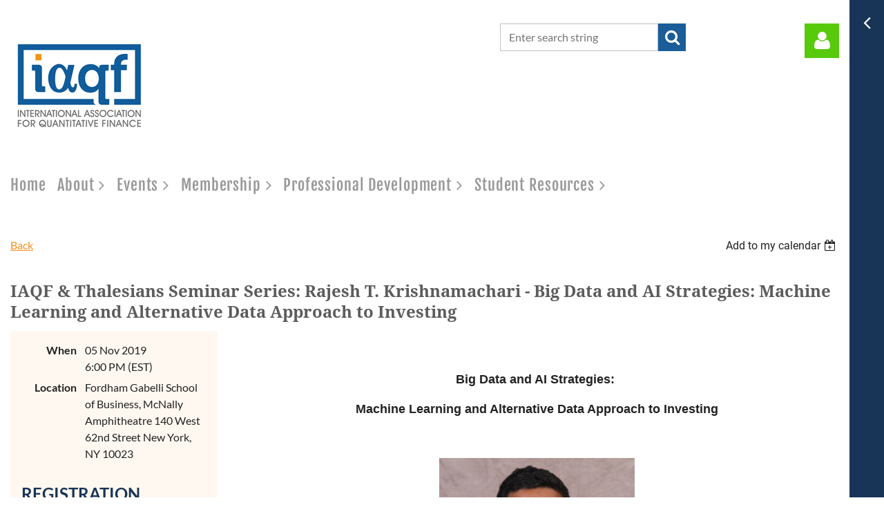

--- FILE ---
content_type: text/html; charset=utf-8
request_url: https://iaqf.org/event-3587570
body_size: 12061
content:
<!DOCTYPE html>
<html lang="en" class="no-js ">
	<head id="Head1">
<meta name="viewport" content="width=device-width, initial-scale=1.0">
<link href="https://iaqf.org/BuiltTheme/casefile_guardian.v3.0/f91f2d51/Styles/combined.css" rel="stylesheet" type="text/css" /><link href="https://iaqf.org/resources/theme/user.css?t=637378527080000000" rel="stylesheet" type="text/css" /><link href="https://live-sf.wildapricot.org/WebUI/built9.11.0-db59b40/scripts/public/react/index-84b33b4.css" rel="stylesheet" type="text/css" /><link href="https://live-sf.wildapricot.org/WebUI/built9.11.0-db59b40/css/shared/ui/shared-ui-compiled.css" rel="stylesheet" type="text/css" /><script type="text/javascript" language="javascript" id="idJavaScriptEnvironment">var bonaPage_BuildVer='9.11.0-db59b40';
var bonaPage_AdminBackendUrl = '/admin/';
var bonaPage_StatRes='https://live-sf.wildapricot.org/WebUI/';
var bonaPage_InternalPageType = { isUndefinedPage : false,isWebPage : false,isAdminPage : false,isDialogPage : false,isSystemPage : true,isErrorPage : false,isError404Page : false };
var bonaPage_PageView = { isAnonymousView : true,isMemberView : false,isAdminView : false };
var WidgetMode = 0;
var bonaPage_IsUserAnonymous = true;
var bonaPage_ThemeVer='f91f2d516373785270800000000'; var bonaPage_ThemeId = 'casefile_guardian.v3.0'; var bonaPage_ThemeVersion = '3.0';
var bonaPage_id='1770640'; version_id='';
if (bonaPage_InternalPageType && (bonaPage_InternalPageType.isSystemPage || bonaPage_InternalPageType.isWebPage) && window.self !== window.top) { var success = true; try { var tmp = top.location.href; if (!tmp) { top.location = self.location; } } catch (err) { try { if (self != top) { top.location = self.location; } } catch (err) { try { if (self != top) { top = self; } success = false; } catch (err) { success = false; } } success = false; } if (!success) { window.onload = function() { document.open('text/html', 'replace'); document.write('<ht'+'ml><he'+'ad></he'+'ad><bo'+'dy><h1>Wrong document context!</h1></bo'+'dy></ht'+'ml>'); document.close(); } } }
try { function waMetricsGlobalHandler(args) { if (WA.topWindow.waMetricsOuterGlobalHandler && typeof(WA.topWindow.waMetricsOuterGlobalHandler) === 'function') { WA.topWindow.waMetricsOuterGlobalHandler(args); }}} catch(err) {}
 try { if (parent && parent.BonaPage) parent.BonaPage.implementBonaPage(window); } catch (err) { }
try { document.write('<style type="text/css"> .WaHideIfJSEnabled, .HideIfJSEnabled { display: none; } </style>'); } catch(err) {}
var bonaPage_WebPackRootPath = 'https://live-sf.wildapricot.org/WebUI/built9.11.0-db59b40/scripts/public/react/';</script><script type="text/javascript" language="javascript" src="https://live-sf.wildapricot.org/WebUI/built9.11.0-db59b40/scripts/shared/bonapagetop/bonapagetop-compiled.js" id="idBonaPageTop"></script><script type="text/javascript" language="javascript" src="https://live-sf.wildapricot.org/WebUI/built9.11.0-db59b40/scripts/public/react/index-84b33b4.js" id="ReactPublicJs"></script><script type="text/javascript" language="javascript" src="https://live-sf.wildapricot.org/WebUI/built9.11.0-db59b40/scripts/shared/ui/shared-ui-compiled.js" id="idSharedJs"></script><script type="text/javascript" language="javascript" src="https://live-sf.wildapricot.org/WebUI/built9.11.0-db59b40/General.js" id=""></script><script type="text/javascript" language="javascript" src="https://iaqf.org/BuiltTheme/casefile_guardian.v3.0/f91f2d51/Scripts/combined.js" id=""></script><title>IAQF - IAQF &amp; Thalesians Seminar Series: Rajesh T. Krishnamachari - Big Data and AI Strategies:   Machine Learning and Alternative Data Approach to Investing</title>
<link rel="shortcut icon" type="image/ico" href="/Resources/Pictures/iaqf-fav.ico" /><link rel="search" type="application/opensearchdescription+xml" title="iaqf.org" href="/opensearch.ashx" /></head>
	<body id="PAGEID_1770640" class="publicContentView LayoutMain">
<div class="mLayout layoutMain" id="mLayout">

<div class="zoneSidebar zoneSidebarRight zoneSidebarButton">
			<div class="sidebarButtonContainer"><div class="sidebarButton"></div></div>
    </div>

    	<div class="zoneMain">

			<div class="mobilePanelContainer">
<div id="id_MobilePanel" data-componentId="MobilePanel" class="WaPlaceHolder WaPlaceHolderMobilePanel" style=""><div style=""><div id="id_cXOLKQ2" class="WaGadgetOnly WaGadgetMobilePanel  gadgetStyleNone" style="" data-componentId="cXOLKQ2" ><div class="mobilePanel">
	
	<div class="mobilePanelButton buttonMenu" title="Menu">Menu</div>
<div class="mobilePanelButton buttonLogin" title="Log in">Log in</div>
<div class="menuInner">
		<ul class="firstLevel">
<li class=" ">
	<div class="item">
		<a href="https://iaqf.org/" title="Home"><span>Home</span></a>
</div>
</li>
	
<li class=" dir">
	<div class="item">
		<a href="https://iaqf.org/about" title="About"><span>About</span></a>
<ul class="secondLevel">
<li class=" ">
	<div class="item">
		<a href="https://iaqf.org/introduction" title="Introduction"><span>Introduction</span></a>
</div>
</li>
	
<li class=" ">
	<div class="item">
		<a href="https://iaqf.org/senior-fellows" title="Senior Fellows"><span>Senior Fellows</span></a>
</div>
</li>
	
<li class=" dir">
	<div class="item">
		<a href="https://iaqf.org/governing-boards" title="Governing Boards"><span>Governing Boards</span></a>
<ul class="secondLevel">
<li class=" ">
	<div class="item">
		<a href="https://iaqf.org/board-of-directors" title="Board of Directors"><span>Board of Directors</span></a>
</div>
</li>
	
<li class=" ">
	<div class="item">
		<a href="https://iaqf.org/advisory-board" title="Advisory Board"><span>Advisory Board</span></a>
</div>
</li>
	
</ul>
</div>
</li>
	
<li class=" ">
	<div class="item">
		<a href="https://iaqf.org/sponsors" title="Sponsors"><span>Sponsors</span></a>
</div>
</li>
	
<li class=" ">
	<div class="item">
		<a href="https://iaqf.org/academic-affiliate-members" title="Academic Affiliate Members"><span>Academic Affiliate Members</span></a>
</div>
</li>
	
<li class=" ">
	<div class="item">
		<a href="https://iaqf.org/news-archive" title="News Archive"><span>News Archive</span></a>
</div>
</li>
	
<li class=" ">
	<div class="item">
		<a href="https://iaqf.org/fischer-black-foundation" title="Fischer Black Foundation"><span>Fischer Black Foundation</span></a>
</div>
</li>
	
<li class=" ">
	<div class="item">
		<a href="https://iaqf.org/Contact-Us" title="Contact Us"><span>Contact Us</span></a>
</div>
</li>
	
</ul>
</div>
</li>
	
<li class=" dir">
	<div class="item">
		<a href="https://iaqf.org/events" title="Events"><span>Events</span></a>
<ul class="secondLevel">
<li class=" ">
	<div class="item">
		<a href="https://iaqf.org/upcoming-events" title="Upcoming Events"><span>Upcoming Events</span></a>
</div>
</li>
	
<li class=" ">
	<div class="item">
		<a href="https://iaqf.org/thalesians-series" title="Thalesians Series"><span>Thalesians Series</span></a>
</div>
</li>
	
<li class=" ">
	<div class="item">
		<a href="https://iaqf.org/events-archive" title="Events Archive"><span>Events Archive</span></a>
</div>
</li>
	
</ul>
</div>
</li>
	
<li class=" dir">
	<div class="item">
		<a href="https://iaqf.org/membership" title="Membership"><span>Membership</span></a>
<ul class="secondLevel">
<li class=" ">
	<div class="item">
		<a href="https://iaqf.org/membership-benefits" title="Membership Benefits"><span>Membership Benefits</span></a>
</div>
</li>
	
<li class=" ">
	<div class="item">
		<a href="https://iaqf.org/academic-affiliate-members-redirect" title="Academic Affiliate Members"><span>Academic Affiliate Members</span></a>
</div>
</li>
	
<li class=" ">
	<div class="item">
		<a href="https://iaqf.org/join-us" title="Join Us"><span>Join Us</span></a>
</div>
</li>
	
<li class=" ">
	<div class="item">
		<a href="https://iaqf.org/members-login" title="Members Log In"><span>Members Log In</span></a>
</div>
</li>
	
</ul>
</div>
</li>
	
<li class=" dir">
	<div class="item">
		<a href="https://iaqf.org/professional-development" title="Professional Development"><span>Professional Development</span></a>
<ul class="secondLevel">
<li class=" ">
	<div class="item">
		<a href="https://iaqf.org/job-board" title="Job Board"><span>Job Board</span></a>
</div>
</li>
	
<li class=" ">
	<div class="item">
		<a href="https://iaqf.org/journals" title="Journals"><span>Journals</span></a>
</div>
</li>
	
</ul>
</div>
</li>
	
<li class=" dir">
	<div class="item">
		<a href="https://iaqf.org/student-resources" title="Student Resources"><span>Student Resources</span></a>
<ul class="secondLevel">
<li class=" ">
	<div class="item">
		<a href="https://iaqf.org/what-is-financial-engineering" title="What Is Financial Engineering"><span>What Is Financial Engineering</span></a>
</div>
</li>
	
<li class=" ">
	<div class="item">
		<a href="https://iaqf.org/guide-to-studying-the-field" title="Guide to Studying the Field"><span>Guide to Studying the Field</span></a>
</div>
</li>
	
<li class=" ">
	<div class="item">
		<a href="https://iaqf.org/Student-Resume-Tips" title="Student Resume Tips"><span>Student Resume Tips</span></a>
</div>
</li>
	
<li class=" ">
	<div class="item">
		<a href="https://iaqf.org/academic-programs" title="Academic Programs"><span>Academic Programs</span></a>
</div>
</li>
	
<li class=" ">
	<div class="item">
		<a href="https://iaqf.org/student-FAQ" title="Student FAQ"><span>Student FAQ</span></a>
</div>
</li>
	
</ul>
</div>
</li>
	
</ul>
	</div>

	<div class="loginInner">
<div class="loginContainerForm oAuthIsfalse">
<form method="post" action="https://iaqf.org/Sys/Login" id="id_cXOLKQ2_form" class="generalLoginBox"  data-disableInAdminMode="true">
<input type="hidden" name="ReturnUrl" id="id_cXOLKQ2_returnUrl" value="">
				<input type="hidden" name="browserData" id="id_cXOLKQ2_browserField">
<div class="loginUserName">
<div class="loginUserNameTextBox">
		<input name="email" type="text" maxlength="100" placeholder="Email"  id="id_cXOLKQ2_userName" tabindex="1" class="emailTextBoxControl"/>
	</div>
</div><div class="loginPassword">
<div class="loginPasswordTextBox">
		<input name="password" type="password" placeholder="Password" maxlength="50" id="id_cXOLKQ2_password" tabindex="2" class="passwordTextBoxControl" autocomplete="off"/>
	</div>
</div> 
    <input id="g-recaptcha-invisible_cXOLKQ2" name="g-recaptcha-invisible" value="recaptcha" type="hidden"/> 
    <div id="recapcha_placeholder_cXOLKQ2" style="display:none"></div>
    <span id="idReCaptchaValidator_cXOLKQ2" errorMessage="Please verify that you are not a robot" style="display:none" validatorType="method" ></span>
    <script>
        $("#idReCaptchaValidator_cXOLKQ2").on( "wavalidate", function(event, validationResult) {
            if (grecaptcha.getResponse(widgetId_cXOLKQ2).length == 0){
                grecaptcha.execute(widgetId_cXOLKQ2);	
                validationResult.shouldStopValidation = true;
                return;
            }

            validationResult.result = true;
        });
  
            var widgetId_cXOLKQ2;

            var onloadCallback_cXOLKQ2 = function() {
                // Renders the HTML element with id 'recapcha_placeholder_cXOLKQ2' as a reCAPTCHA widget.
                // The id of the reCAPTCHA widget is assigned to 'widgetId_cXOLKQ2'.
                widgetId_cXOLKQ2 = grecaptcha.render('recapcha_placeholder_cXOLKQ2', {
                'sitekey' : '6LfmM_UhAAAAAJSHT-BwkAlQgN0mMViOmaK7oEIV',
                'size': 'invisible',
                'callback': function(){
                    document.getElementById('g-recaptcha-invisible_cXOLKQ2').form.submit();
                },
                'theme' : 'light'
            });
        };
    </script>
	
    <script src="https://www.google.com/recaptcha/api.js?onload=onloadCallback_cXOLKQ2&render=explicit" async defer></script>

 <div class="loginActionRememberMe">
		<input id="id_cXOLKQ2_rememberMe" type="checkbox" name="rememberMe" tabindex="3" class="rememberMeCheckboxControl"/>
		<label for="id_cXOLKQ2_rememberMe">Remember me</label>
	</div>
<div class="loginPasswordForgot">
		<a href="https://iaqf.org/Sys/ResetPasswordRequest">Forgot password</a>
	</div>
<div class="loginAction">
	<input type="submit" name="ctl03$ctl02$loginViewControl$loginControl$Login" value="Log in" id="id_cXOLKQ2_loginAction" onclick="if (!browserInfo.clientCookiesEnabled()) {alert('Warning: browser cookies disabled. Please enable them to use this website.'); return false;}" tabindex="4" class="loginButton loginButtonControl"/>
</div></form></div>
</div>

</div>

<script type="text/javascript">

jq$(function()
{
	var gadget = jq$('#id_cXOLKQ2'),
		menuContainer = gadget.find('.menuInner'),
		loginContainer = gadget.find('.loginInner');

	gadget.find('.buttonMenu').on("click",function()
	{
		menuContainer.toggle();
		loginContainer.hide();
		jq$(this).toggleClass('active');
        jq$('.buttonLogin').removeClass('active');
		return false;
	});

	gadget.find('.buttonLogin').on("click",function()
	{
		loginContainer.toggle();
		menuContainer.hide();
		jq$(this).toggleClass('active');
        jq$('.buttonMenu').removeClass('active');
		return false;
	});

	gadget.find('.mobilePanel').on("click",function(event)
	{
        if( !(jq$(event.target).parents('.loginInner').size() || event.target.className == 'loginInner') )
        {
            menuContainer.hide();
            loginContainer.hide();
            jq$('.buttonLogin').removeClass('active');
            jq$('.buttonMenu').removeClass('active');
        }

        event.stopPropagation();
	});

	jq$('body').on("click",function()
	{
		menuContainer.hide();
		loginContainer.hide();
		jq$('.buttonLogin').removeClass('active');
        jq$('.buttonMenu').removeClass('active');
	});


	// login
	var browserField = document.getElementById('id_cXOLKQ2' + '_browserField');

	if (browserField)
	{
		browserField.value = browserInfo.getBrowserCapabilitiesData();
	}

	jq$('#id_cXOLKQ2' + '_form').FormValidate();
	jq$('.WaGadgetMobilePanel form').attr('data-disableInAdminMode', 'false');

});

</script></div></div>
</div></div>

			<!-- header zone -->
			<div class="zonePlace zoneHeader1">
<div id="id_Header" data-componentId="Header" class="WaPlaceHolder WaPlaceHolderHeader" style=""><div style="padding-top:8px;padding-bottom:16px;"><div id="id_FCzB2EY" data-componentId="FCzB2EY" class="WaLayoutContainerFirst" style=""><table cellspacing="0" cellpadding="0" class="WaLayoutTable" style=""><tr data-componentId="FCzB2EY_row" class="WaLayoutRow"><td id="id_pSXdnNk" data-componentId="pSXdnNk" class="WaLayoutItem" style="width:21%;"><div id="id_H6saeVF" class="WaLayoutPlaceHolder placeHolderContainer" data-componentId="H6saeVF" style=""><div style="padding-top:16px;"><div id="idHeaderContent" class="WaGadgetOnly WaGadgetContent headerContent gadgetStyleNone" style="margin-bottom:0px;height:194px;" data-componentId="5jrS3Bo" ><div class="gadgetStyleBody gadgetContentEditableArea" style="" data-editableArea="0" data-areaHeight="auto">
<img style="position: absolute; width: 194px; height: 132px; left: 3px; top: 35px; right: auto; bottom: auto;" id="idHeaderLogo" alt="Place your organization logo here" src="/resources/Pictures/IAQF Logo File.png?t=1391461153940">
<div title="" style="position: absolute; left: 0px; top: 0px; right: auto; bottom: auto; width: auto; height: auto;" id="idHeaderAssociationName"><img src="/Content/ArtText/35b30.png?text=&style=Site%20title%201&styleGroup=100&fn=PT%20Sans%20Narrow%20Bold&fs=27" class="artText" alt=""></div></div>
<script type="text/javascript">if (window.WA) { new WaContentGadgetResizer({ id: 'idHeaderContent' }); }</script>
</div></div></div></td><td style="width:24px;" data-componentId="pSXdnNk_separator" class="WaLayoutSeparator"><div style="width: inherit;"></div></td><td id="id_LKanMqr" data-componentId="LKanMqr" class="WaLayoutItem" style="width:36%;"></td><td style="width:24px;" data-componentId="LKanMqr_separator" class="WaLayoutSeparator"><div style="width: inherit;"></div></td><td id="id_zNZqRbC" data-componentId="zNZqRbC" class="WaLayoutItem" style="width:27%;"><div id="id_mmZgCHF" class="WaLayoutPlaceHolder placeHolderContainer" data-componentId="mmZgCHF" style=""><div style="padding-top:26px;"><div id="id_Fb8l2F8" class="WaGadgetOnly WaGadgetSiteSearch  searchStyle003" style="" data-componentId="Fb8l2F8" ><div class="gadgetStyleBody " style=""  data-areaHeight="auto">
<div class="searchBoxOuter alignCenter">
		<div class="searchBox">
<form method="post" action="https://iaqf.org/Sys/Search" id="id_Fb8l2F8_form" class="generalSearchBox"  data-disableInAdminMode="true">
<span class="searchBoxFieldContainer">
				<input class="searchBoxField" type="text" name="searchString" id="idid_Fb8l2F8_searchBox" value="" maxlength="300" autocomplete="off" placeholder="Enter search string">
				<a class="searchBoxButton" id="idid_Fb8l2F8_searchButton">Search</a>
			</span>
<div class="autoSuggestionBox" id="idid_Fb8l2F8_resultDiv"></div>
</form></div>
	</div>
	<script type="text/javascript">
		(function(){

			function init()
			{
				var model = {};
				model.gadgetId = 'idid_Fb8l2F8';
				model.searchBoxId = 'idid_Fb8l2F8_searchBox';
				model.searchBoxButton = 'idid_Fb8l2F8_searchButton';
				model.resultDivId = 'idid_Fb8l2F8_resultDiv';
				model.selectedTypes = '7';
				model.searchTemplate = 'https://iaqf.org/Sys/Search?q={0}&types={1}&page={2}';
				model.searchActionUrl = '/Sys/Search/DoSearch';
				model.GoToSearchPageTextTemplate = 'Search for &#39;{0}&#39;';
				model.autoSuggest = true;
				var WASiteSearch = new WASiteSearchGadget(model);
			}

			jq$(document).ready(init);
		}) ();
	</script>
</div>
</div></div></div></td><td style="width:24px;" data-componentId="zNZqRbC_separator" class="WaLayoutSeparator"><div style="width: inherit;"></div></td><td id="id_jRrgNpq" data-componentId="jRrgNpq" class="WaLayoutItem" style="width:16%;"><div id="id_Df4ONOS" class="WaLayoutPlaceHolder placeHolderContainer" data-componentId="Df4ONOS" style=""><div style="padding-top:26px;"><div id="id_OfjfnR4" class="WaGadgetOnly WaGadgetLoginForm  LoginFormStyle001" style="" data-componentId="OfjfnR4" ><div class="loginContainer alignRight">
  <div class="loginContainerInner">
    <a id="id_OfjfnR4_loginLink" class="loginLink">Log in</a>
    <div id="id_OfjfnR4_loginContainer" class="loginPanel">
      <div class="loginContainerForm oAuthIsfalse">
        <div class="loginContainerFormInner">
          <form method="post" action="https://iaqf.org/Sys/Login" id="id_OfjfnR4_form" class="generalLoginBox"  data-disableInAdminMode="true">
<input type="hidden" name="ReturnUrl" id="id_OfjfnR4_returnUrl" value="">
            <input type="hidden" name="CurrentUrl" id="id_OfjfnR4_currentUrl" value="/event-3587570">
            <input type="hidden" name="browserData" id="id_OfjfnR4_browserField">
            <div class="loginUserName">
<div class="loginUserNameTextBox">
		<input name="email" type="text" maxlength="100" placeholder="Email"  id="id_OfjfnR4_userName" tabindex="1" class="emailTextBoxControl"/>
	</div>
</div><div class="loginPassword">
    <div class="loginPasswordTextBox">
		<div class="password-wrapper">
			<input 
				name="password" 
				type="password" 
placeholder="Password" 
				maxlength="50" 
				id="id_OfjfnR4_password" 
				tabindex="2" 
				class="passwordTextBoxControl" 
				autocomplete="off"
			/>
			<i class="fa fa-eye-slash toggle-password" toggle="#id_OfjfnR4_password"></i>
		</div>
    </div>
</div>
<script>
  if (!window.__passwordToggleInitialized) {
    window.__passwordToggleInitialized = true;

    $(document).ready(function () {
      $('.toggle-password').each(function () {
        const $icon = $(this);
        const selector = $icon.attr('toggle');
        if (!selector) return;

        const $input = selector.startsWith('#') ? $(selector) : $('#' + selector);
        if (!$input.length) return;

        $icon.on('click', function () {
          try {
            const inputEl = $input[0];
            const currentType = inputEl.getAttribute('type');

            if (currentType === 'password') {
              inputEl.setAttribute('type', 'text');
              $icon.removeClass('fa-eye-slash').addClass('fa-eye');
            } else {
              inputEl.setAttribute('type', 'password');
              $icon.removeClass('fa-eye').addClass('fa-eye-slash');
            }
          } catch (err) {
            console.warn('Password toggle error:', err.message);
          }
        });
      });
    });
  }
</script>
	  
             
    <input id="g-recaptcha-invisible_OfjfnR4" name="g-recaptcha-invisible" value="recaptcha" type="hidden"/> 
    <div id="recapcha_placeholder_OfjfnR4" style="display:none"></div>
    <span id="idReCaptchaValidator_OfjfnR4" errorMessage="Please verify that you are not a robot" style="display:none" validatorType="method" ></span>
    <script>
        $("#idReCaptchaValidator_OfjfnR4").on( "wavalidate", function(event, validationResult) {
            if (grecaptcha.getResponse(widgetId_OfjfnR4).length == 0){
                grecaptcha.execute(widgetId_OfjfnR4);	
                validationResult.shouldStopValidation = true;
                return;
            }

            validationResult.result = true;
        });
  
            var widgetId_OfjfnR4;

            var onloadCallback_OfjfnR4 = function() {
                // Renders the HTML element with id 'recapcha_placeholder_OfjfnR4' as a reCAPTCHA widget.
                // The id of the reCAPTCHA widget is assigned to 'widgetId_OfjfnR4'.
                widgetId_OfjfnR4 = grecaptcha.render('recapcha_placeholder_OfjfnR4', {
                'sitekey' : '6LfmM_UhAAAAAJSHT-BwkAlQgN0mMViOmaK7oEIV',
                'size': 'invisible',
                'callback': function(){
                    document.getElementById('g-recaptcha-invisible_OfjfnR4').form.submit();
                },
                'theme' : 'light'
            });
        };
    </script>
	
    <script src="https://www.google.com/recaptcha/api.js?onload=onloadCallback_OfjfnR4&render=explicit" async defer></script>

  
      <div class="loginActionRememberMe">
		<input id="id_OfjfnR4_rememberMe" type="checkbox" name="rememberMe" tabindex="3" class="rememberMeCheckboxControl"/>
		<label for="id_OfjfnR4_rememberMe">Remember me</label>
	</div>
<div class="loginAction">
	<input type="submit" name="ctl03$ctl02$loginViewControl$loginControl$Login" value="Log in" id="id_OfjfnR4_loginAction" onclick="if (!WA.isWidgetMode && !browserInfo.clientCookiesEnabled()) {alert('Warning: browser cookies disabled. Please enable them to use this website.'); return false;}" tabindex="4" class="loginButton loginButtonControl"/>
</div><div class="loginPasswordForgot">
		<a rel="nofollow" href="https://iaqf.org/Sys/ResetPasswordRequest">Forgot password</a>
	</div>
</form></div>
      </div>
    </div>
  </div>
</div>
<script>
  jq$(function() {
    var gadgetId = jq$('#id_OfjfnR4'),
        containerBox = gadgetId.find('.loginPanel'),
        loginLink = gadgetId.find('.loginLink'),
        transitionTime = 300;

    containerBox.isOpening = false;

    loginLink.on('click', function(e) {
      if (containerBox.css("visibility") == 'visible') {
        loginLink.removeClass('hover');
        containerBox.animate({ 'opacity': '0' }, transitionTime, function() {
          containerBox.css('visibility','hidden');
          containerBox.css('display','none');
        });
      } else {
        loginLink.addClass('hover');
        containerBox.isOpening = true;
        containerBox.css('display','block');
        containerBox.css('visibility','visible');
        containerBox.animate({ 'opacity': '1' }, transitionTime, function() {
          containerBox.isOpening = false;
        });
      }
    });

    containerBox.on('click', function(e) { e.stopPropagation(); });

    jq$('body').on('click',function() {
      if (containerBox.css("visibility") == 'visible' && !containerBox.isOpening) {
        loginLink.removeClass('hover');
        containerBox.animate({ 'opacity': '0' }, transitionTime, function() {
          containerBox.css('visibility','hidden');
          containerBox.css('display','none');
        });
      }
    });

    var browserField = document.getElementById('id_OfjfnR4' + '_browserField');

    if (browserField) {
      browserField.value = browserInfo.getBrowserCapabilitiesData();
    }

    jq$('#id_OfjfnR4' + '_form').FormValidate();
    jq$('.WaGadgetLoginForm form').attr('data-disableInAdminMode', 'false');
  });
</script>
</div></div></div></td></tr></table> </div><div id="id_l5HzBID" data-componentId="l5HzBID" class="WaLayoutContainerLast" style=""><table cellspacing="0" cellpadding="0" class="WaLayoutTable" style=""><tr data-componentId="l5HzBID_row" class="WaLayoutRow"><td id="id_atqi2MF" data-componentId="atqi2MF" class="WaLayoutItem" style="width:100%;"><div id="id_wmMWXAS" class="WaLayoutPlaceHolder placeHolderContainer" data-componentId="wmMWXAS" style=""><div style="padding-top:30px;"><div id="id_6NfRKGL" class="WaGadgetOnly WaGadgetMenuHorizontal  HorizontalMenuStyle001" style="" data-componentId="6NfRKGL" ><div class="stickyMenu">
	<div class="menuBackground"></div>
	<div class="menuInner">
		<ul class="firstLevel">
<li class=" ">
	<div class="item">
		<a href="https://iaqf.org/" title="Home"><span>Home</span></a>
</div>
</li>
	
<li class=" dir">
	<div class="item">
		<a href="https://iaqf.org/about" title="About"><span>About</span></a>
<ul class="secondLevel">
<li class=" ">
	<div class="item">
		<a href="https://iaqf.org/introduction" title="Introduction"><span>Introduction</span></a>
</div>
</li>
	
<li class=" ">
	<div class="item">
		<a href="https://iaqf.org/senior-fellows" title="Senior Fellows"><span>Senior Fellows</span></a>
</div>
</li>
	
<li class=" dir">
	<div class="item">
		<a href="https://iaqf.org/governing-boards" title="Governing Boards"><span>Governing Boards</span></a>
<ul class="secondLevel">
<li class=" ">
	<div class="item">
		<a href="https://iaqf.org/board-of-directors" title="Board of Directors"><span>Board of Directors</span></a>
</div>
</li>
	
<li class=" ">
	<div class="item">
		<a href="https://iaqf.org/advisory-board" title="Advisory Board"><span>Advisory Board</span></a>
</div>
</li>
	
</ul>
</div>
</li>
	
<li class=" ">
	<div class="item">
		<a href="https://iaqf.org/sponsors" title="Sponsors"><span>Sponsors</span></a>
</div>
</li>
	
<li class=" ">
	<div class="item">
		<a href="https://iaqf.org/academic-affiliate-members" title="Academic Affiliate Members"><span>Academic Affiliate Members</span></a>
</div>
</li>
	
<li class=" ">
	<div class="item">
		<a href="https://iaqf.org/news-archive" title="News Archive"><span>News Archive</span></a>
</div>
</li>
	
<li class=" ">
	<div class="item">
		<a href="https://iaqf.org/fischer-black-foundation" title="Fischer Black Foundation"><span>Fischer Black Foundation</span></a>
</div>
</li>
	
<li class=" ">
	<div class="item">
		<a href="https://iaqf.org/Contact-Us" title="Contact Us"><span>Contact Us</span></a>
</div>
</li>
	
</ul>
</div>
</li>
	
<li class=" dir">
	<div class="item">
		<a href="https://iaqf.org/events" title="Events"><span>Events</span></a>
<ul class="secondLevel">
<li class=" ">
	<div class="item">
		<a href="https://iaqf.org/upcoming-events" title="Upcoming Events"><span>Upcoming Events</span></a>
</div>
</li>
	
<li class=" ">
	<div class="item">
		<a href="https://iaqf.org/thalesians-series" title="Thalesians Series"><span>Thalesians Series</span></a>
</div>
</li>
	
<li class=" ">
	<div class="item">
		<a href="https://iaqf.org/events-archive" title="Events Archive"><span>Events Archive</span></a>
</div>
</li>
	
</ul>
</div>
</li>
	
<li class=" dir">
	<div class="item">
		<a href="https://iaqf.org/membership" title="Membership"><span>Membership</span></a>
<ul class="secondLevel">
<li class=" ">
	<div class="item">
		<a href="https://iaqf.org/membership-benefits" title="Membership Benefits"><span>Membership Benefits</span></a>
</div>
</li>
	
<li class=" ">
	<div class="item">
		<a href="https://iaqf.org/academic-affiliate-members-redirect" title="Academic Affiliate Members"><span>Academic Affiliate Members</span></a>
</div>
</li>
	
<li class=" ">
	<div class="item">
		<a href="https://iaqf.org/join-us" title="Join Us"><span>Join Us</span></a>
</div>
</li>
	
<li class=" ">
	<div class="item">
		<a href="https://iaqf.org/members-login" title="Members Log In"><span>Members Log In</span></a>
</div>
</li>
	
</ul>
</div>
</li>
	
<li class=" dir">
	<div class="item">
		<a href="https://iaqf.org/professional-development" title="Professional Development"><span>Professional Development</span></a>
<ul class="secondLevel">
<li class=" ">
	<div class="item">
		<a href="https://iaqf.org/job-board" title="Job Board"><span>Job Board</span></a>
</div>
</li>
	
<li class=" ">
	<div class="item">
		<a href="https://iaqf.org/journals" title="Journals"><span>Journals</span></a>
</div>
</li>
	
</ul>
</div>
</li>
	
<li class=" dir">
	<div class="item">
		<a href="https://iaqf.org/student-resources" title="Student Resources"><span>Student Resources</span></a>
<ul class="secondLevel">
<li class=" ">
	<div class="item">
		<a href="https://iaqf.org/what-is-financial-engineering" title="What Is Financial Engineering"><span>What Is Financial Engineering</span></a>
</div>
</li>
	
<li class=" ">
	<div class="item">
		<a href="https://iaqf.org/guide-to-studying-the-field" title="Guide to Studying the Field"><span>Guide to Studying the Field</span></a>
</div>
</li>
	
<li class=" ">
	<div class="item">
		<a href="https://iaqf.org/Student-Resume-Tips" title="Student Resume Tips"><span>Student Resume Tips</span></a>
</div>
</li>
	
<li class=" ">
	<div class="item">
		<a href="https://iaqf.org/academic-programs" title="Academic Programs"><span>Academic Programs</span></a>
</div>
</li>
	
<li class=" ">
	<div class="item">
		<a href="https://iaqf.org/student-FAQ" title="Student FAQ"><span>Student FAQ</span></a>
</div>
</li>
	
</ul>
</div>
</li>
	
</ul>
	</div>
</div>

<script type="text/javascript">
	jq$(function() {
		WebFont.load({
			custom: {
				families: ['Lato', 'Lato']
			},
			active: function(){
				resizeMenu();
			}
		});

		var gadgetHorMenu = jq$('#id_6NfRKGL'),
			gadgetHorMenuContainer = gadgetHorMenu.find('.menuInner'),
			firstLevelMenu = gadgetHorMenu.find('ul.firstLevel'),
			holderInitialMenu = firstLevelMenu.children(),
			outsideItems = null,
			phantomElement = '<li class="phantom"><div class="item"><a href="#"><span>&#x2261;</span></a><ul class="secondLevel"></ul></div></li>',
			placeHolder = gadgetHorMenu.parents('.WaLayoutPlaceHolder'),
			placeHolderId = placeHolder && placeHolder.attr('data-componentId'),
			mobileState = false,
			isTouchSupported = !!(('ontouchstart' in window) || (window.DocumentTouch && document instanceof DocumentTouch) || (navigator.msPointerEnabled && navigator.msMaxTouchPoints));


		function resizeMenu()
		{
			var i,
				len,
				fitMenuWidth = 0,
				menuItemPhantomWidth = 80;

			firstLevelMenu.html(holderInitialMenu).removeClass('adapted').css({ width: 'auto' }); // restore initial menu

			if (firstLevelMenu.width() > gadgetHorMenuContainer.width()) { // if menu oversize
				menuItemPhantomWidth = firstLevelMenu.addClass('adapted').append(phantomElement).children('.phantom').width();

				for (i = 0, len = holderInitialMenu.size(); i <= len; i++) {
					fitMenuWidth += jq$(holderInitialMenu.get(i)).width();

					if (fitMenuWidth + menuItemPhantomWidth > gadgetHorMenuContainer.width()) {
						outsideItems = firstLevelMenu.children(':gt('+(i-1)+'):not(.phantom)').remove();
						firstLevelMenu.find('.phantom > .item > ul').append( outsideItems);
						gadgetHorMenuContainer.css('overflow','visible');
						break;
					}
				}
				gadgetHorMenu.find('.phantom > .item > a').click(function() { return false; });
			}

			disableFirstTouch();

			firstLevelMenu.css('width', ''); // restore initial menu width
			firstLevelMenu.children().removeClass('last-child').eq(-1).addClass('last-child'); // add last-child mark
		}

		jq$(window).resize(function() {
			resizeMenu();
		});

		jq$(window).bind('mousewheel', function(event) {
			if (event.originalEvent.wheelDelta >= 0) {
				resizeMenu();
			}
		});

		function onLayoutColumnResized(sender, args) {
			args = args || {};

			if (placeHolderId && (placeHolderId == args.leftColPlaceHolderId || placeHolderId == args.rightColPlaceHolderId)) {
				resizeMenu();
			}
		}

		function onSidebarResized() {
			resizeMenu();
		}

		BonaPage.addPageStateHandler(BonaPage.PAGE_PARSED, function() { WA.Gadgets.LayoutColumnResized.addHandler(onLayoutColumnResized); });
		BonaPage.addPageStateHandler(BonaPage.PAGE_UNLOADED, function() { WA.Gadgets.LayoutColumnResized.removeHandler(onLayoutColumnResized); });
		BonaPage.addPageStateHandler(BonaPage.PAGE_PARSED, function() { WA.Gadgets.SidebarResized.addHandler(onSidebarResized); });
		BonaPage.addPageStateHandler(BonaPage.PAGE_UNLOADED, function() { WA.Gadgets.SidebarResized.removeHandler(onSidebarResized); });

        function disableFirstTouch()
        {
          if (!isTouchSupported) return;

          jq$('#id_6NfRKGL').find('.menuInner li.dir > .item > a').on('click', function(event) {
            if (!this.touchCounter)
              this.touchCounter = 0;

            if (this.touchCounter >= 1) {
              this.touchCounter = 0;
              return true;
            }

            this.touchCounter++;

            if (!mobileState) {
              WA.stopEventDefault(event);
            }
          });

          jq$('#id_6NfRKGL').find('.menuInner li.dir > .item > a').on('mouseout', function(event) {
            if (!this.touchCounter)
              this.touchCounter = 0;
            this.touchCounter = 0;
          });
        }

        disableFirstTouch();

	});
</script></div></div></div></td></tr></table> </div></div>
</div></div>
			<div class="zonePlace zoneHeader2">
</div>
			<div class="zonePlace zoneHeader3">
</div>
			<!-- /header zone -->

<!-- content zone -->
			<div class="zonePlace zoneContent">
<div id="id_Content" data-componentId="Content" class="WaPlaceHolder WaPlaceHolderContent" style=""><div style=""><div id="id_HdIIETy" class="WaGadgetOnly WaGadgetEvents  gadgetStyleNone WaGadgetEventsStateDetails" style="" data-componentId="HdIIETy" >



<form method="post" action="" id="form">
<div class="aspNetHidden">
<input type="hidden" name="__VIEWSTATE" id="__VIEWSTATE" value="YoQqzwXsrmZqlWvoDp4cnlJdj57a1NwRbCtKo4pXVP/xYbyO+cdai9NUjTyQAqb5okV16J2aC3/K+yrmCb8FFKLQN6713lstAFLn+7X9auXXvp8kqrCihJ1SMA8nkXeKz+MbRukb6BJ2DcvbbMVeqj+2MI/2+okeqiEaZiCsyHnfs876WYc3WRGj0FMMBSXqphhzirKYFW8ESu4R0iL8b13OoBv8ooRGyxJ6tmHSaWuY0wpnapjyJ3YAjCdJu9O608BqpTdsNODjfDVk9ji2MWn6qTpcXFKk+2ymkj3qeHTi/DrM" />
</div>

    
    <input type="hidden" name="FunctionalBlock1$contentModeHidden" id="FunctionalBlock1_contentModeHidden" value="1" />



       
  <div id="idEventsTitleMainContainer" class="pageTitleOuterContainer">
    <div id="idEventBackContainer" class="pageBackContainer">
      <a id="FunctionalBlock1_ctl00_eventPageViewBase_ctl00_ctl00_back" class="eventBackLink" href="javascript: history.back();">Back</a>
    </div>
      
    <div id="idEventViewSwitcher" class="pageViewSwitcherOuterContainer">
      
<div class="cornersContainer"><div class="topCorners"><div class="c1"></div><div class="c2"></div><div class="c3"></div><div class="c4"></div><div class="c5"></div></div></div>
  <div class="pageViewSwitcherContainer"><div class="d1"><div class="d2"><div class="d3"><div class="d4"><div class="d5"><div class="d6"><div class="d7"><div class="d8"><div class="d9"><div class="inner">
    <div id="init-add-event-to-calendar-dropdown-3587570" class="semantic-ui" style="color: inherit; background: transparent;"></div>
    <script>
      function initAddEventToCalendarDropDown3587570()
      {
        if (typeof window.initAddEventToCalendarDropDown !== 'function') { return; }
      
        const domNodeId = 'init-add-event-to-calendar-dropdown-3587570';
        const event = {
          id: '3587570',
          title: 'IAQF &amp; Thalesians Seminar Series: Rajesh T. Krishnamachari - Big Data and AI Strategies:   Machine Learning and Alternative Data Approach to Investing',
          description: '                                Big Data and AI Strategies:         Machine Learning and Alternative Data Approach to Investing                                             A Talk by            Rajesh T. Krishnamachari                            Tuesday, November 5, 2019                       5:45 PM Registration          6:00 PM Seminar Begins       7:30 PM Reception                                                      Abstract          Talk will illustrate use of new data sources and modern analytical techniques to quantitative investing. Amongst new data sets, we will cover use of news sentiment, commercial transactions and satellite image data. We will also present applications of machine learning algorithms in stock selection, sector rotation and for timing of risk premia signals.                                                Biography  Rajesh T. Krishnamachari is responsible for leading Data Science initiatives within the Global Markets division of Bank of America. Prior to joining the firm in 2018, he was an investment strategist at JP Morgan, where he served on the Quant Council for Research and specialized on the application of machine learning algorithms to cross-asset systematic investing. He also serves as adjunct faculty for machine learning at New York University. Dr. Krishnamachari is a widely cited researcher with 2 books and 25 refereed publications across quantitative finance, applied mathematics and the social sciences.   &amp;lt;!--[if !supportLineBreakNewLine]--&amp;gt;         &amp;lt;!--[endif]--&amp;gt;                                          Acknowledgments            Special thanks to the Fordham University Gabelli School of Business for hosting and sponsoring the seminar.                              About the Series             The IAQF&amp;#39;s Thalesians Seminar Series is a joint effort on the part of the IAQF (www.iaqf.org) and the Thalesians (www.thalesians.com). The goal of the series is to provide a forum for the exchange of new ideas and results related to the field of quantitative finance. This goal is accomplished by hosting seminars where leading practitioners and academics present new work, and following the seminars with a reception to facilitate further interaction and discussion.                   Registration Fees:      Complimentary for IAQF members through this site     Thalesians Members can register here for $25     Non-Members: $25.00 by registering through this site   '.replace(/\r+/g, ''),
          location: 'Fordham Gabelli School of Business, McNally Amphitheatre 140 West 62nd Street New York, NY 10023',
          url: window.location.href,
          allDay: 'True' === 'False',
          start: '2019-11-05T23:00:00Z', 
          end: '2019-11-05T23:00:00Z',
          sessions: [{"title":"IAQF &amp; Thalesians Seminar Series: Rajesh T. Krishnamachari - Big Data and AI Strategies:   Machine Learning and Alternative Data Approach to Investing","start":"2019-11-05T23:00:00Z","end":"2019-11-05T23:00:00Z","allDay":false}]
        };
      
        window.initAddEventToCalendarDropDown(event, domNodeId);
      }    
    
      window.BonaPage.addPageStateHandler(window.BonaPage.PAGE_PARSED, initAddEventToCalendarDropDown3587570);

    </script>
  </div></div></div></div></div></div></div></div></div></div></div>
<div class="cornersContainer"><div class="bottomCorners"><div class="c5"></div><div class="c4"></div><div class="c3"></div><div class="c2"></div><div class="c1"></div></div></div>

    </div>
    <div class="pageTitleContainer eventsTitleContainer">
      <h1 class="pageTitle SystemPageTitle">
        IAQF &amp; Thalesians Seminar Series: Rajesh T. Krishnamachari - Big Data and AI Strategies:   Machine Learning and Alternative Data Approach to Investing
      </h1>
    </div>
  </div>
      

      


<div class="boxOuterContainer boxBaseView"><div class="cornersContainer"><div class="topCorners"><div class="c1"></div><div class="c2"></div><div class="c3"></div><div class="c4"></div><div class="c5"></div><!--[if gt IE 6]><!--><div class="r1"><div class="r2"><div class="r3"><div class="r4"><div class="r5"></div></div></div></div></div><!--<![endif]--></div></div><div  class="boxContainer"><div class="d1"><div class="d2"><div class="d3"><div class="d4"><div class="d5"><div class="d6"><div class="d7"><div class="d8"><div class="d9"><div class="inner">
      
    <div class="boxBodyOuterContainer"><div class="cornersContainer"><div class="topCorners"><div class="c1"></div><div class="c2"></div><div class="c3"></div><div class="c4"></div><div class="c5"></div><!--[if gt IE 6]><!--><div class="r1"><div class="r2"><div class="r3"><div class="r4"><div class="r5"></div></div></div></div></div><!--<![endif]--></div></div><div  class="boxBodyContainer"><div class="d1"><div class="d2"><div class="d3"><div class="d4"><div class="d5"><div class="d6"><div class="d7"><div class="d8"><div class="d9"><div class="inner">
          
        <div class="boxBodyInfoOuterContainer boxBodyInfoViewFill"><div class="cornersContainer"><div class="topCorners"><div class="c1"></div><div class="c2"></div><div class="c3"></div><div class="c4"></div><div class="c5"></div><!--[if gt IE 6]><!--><div class="r1"><div class="r2"><div class="r3"><div class="r4"><div class="r5"></div></div></div></div></div><!--<![endif]--></div></div><div  class="boxBodyInfoContainer"><div class="d1"><div class="d2"><div class="d3"><div class="d4"><div class="d5"><div class="d6"><div class="d7"><div class="d8"><div class="d9"><div class="inner">
              
            

<div class="boxInfoContainer">
  <ul class="boxInfo">
    <li class="eventInfoStartDate">
      <label class="eventInfoBoxLabel">When</label>
      <div class="eventInfoBoxValue"><strong>05 Nov 2019</strong></div>
    </li>
    <li id="FunctionalBlock1_ctl00_eventPageViewBase_ctl00_ctl00_eventInfoBox_startTimeLi" class="eventInfoStartTime">
      <label class="eventInfoBoxLabel">&nbsp;</label>
      <div class="eventInfoBoxValue"><span><div id="FunctionalBlock1_ctl00_eventPageViewBase_ctl00_ctl00_eventInfoBox_startTimeLocalizePanel" client-tz-item="America/New_York" client-tz-formatted=" (EST)">
	6:00 PM
</div></span></div>
    </li>
    
    
    
    
    <li id="FunctionalBlock1_ctl00_eventPageViewBase_ctl00_ctl00_eventInfoBox_locationLi" class="eventInfoLocation">
      <label class="eventInfoBoxLabel">Location</label>
      <div class="eventInfoBoxValue"><span>Fordham Gabelli School of Business, McNally Amphitheatre 140 West 62nd Street New York, NY 10023</span></div>
    </li>
    
    
  </ul>
</div>

            
<div class="registrationInfoContainer">
  
    <h4 id="idRegistrationInfo" class="infoTitle">Registration</h4>
    <div class="infoText"></div>
  
  
    <ul class="registrationInfo">
  
    <li id="FunctionalBlock1_ctl00_eventPageViewBase_ctl00_ctl00_eventRegistrationTypesView_registrationTypesRepeater_ctl01_regTypeLi" class="disabled" title="Available for: Comp General, Comp. Academic Affiliate, Young Practitioner, Academic, Practitioner, Student
">
      <label class="regTypeLiLabel">
        <strong>
          IAQF Member
        </strong>
        
        
      </label>
      <div class="regTypeLiValue">
        <span class="regTypeLiValueSpan">
          
        </span>
      </div>
    </li>
  
    <li id="FunctionalBlock1_ctl00_eventPageViewBase_ctl00_ctl00_eventRegistrationTypesView_registrationTypesRepeater_ctl02_regTypeLi">
      <label class="regTypeLiLabel">
        <strong>
          Non-Member – $25.00
        </strong>
        
        
      </label>
      <div class="regTypeLiValue">
        <span class="regTypeLiValueSpan">
          
        </span>
      </div>
    </li>
  
    </ul>  
  
</div>

              
            
              
            <div id="FunctionalBlock1_ctl00_eventPageViewBase_ctl00_ctl00_regTypeHr" class="regTypeHr" style="clear: both;"><hr /></div>

            
                
            
<div class="boxActionContainer">
  <div class="inner">
    
    
    
    
      <div class="infoRegistrationIsClosed">Registration is closed</div>
    
    
  </div>
</div>
              
          <div class="clearEndContainer"></div></div></div></div></div></div></div></div></div></div></div></div><div class="cornersContainer"><div class="bottomCorners"><!--[if gt IE 6]><!--><div class="r1"><div class="r2"><div class="r3"><div class="r4"><div class="r5"></div></div></div></div></div><!--<![endif]--><div class="c5"></div><div class="c4"></div><div class="c3"></div><div class="c2"></div><div class="c1"></div></div></div></div>

          <div class="boxBodyContentOuterContainer"><div class="cornersContainer"><div class="topCorners"><div class="c1"></div><div class="c2"></div><div class="c3"></div><div class="c4"></div><div class="c5"></div><!--[if gt IE 6]><!--><div class="r1"><div class="r2"><div class="r3"><div class="r4"><div class="r5"></div></div></div></div></div><!--<![endif]--></div></div><div  class="boxBodyContentContainer fixedHeight"><div class="d1"><div class="d2"><div class="d3"><div class="d4"><div class="d5"><div class="d6"><div class="d7"><div class="d8"><div class="d9"><div class="inner gadgetEventEditableArea">
                  <div align="center">
  <div align="center" style="font-family: Verdana, Arial, Helvetica, sans-serif; font-size: 12px;"></div>

  <div>
    <h3 style="font-family: tahoma, verdana, sans-serif; font-size: 12px;"></h3>

    <p><font face="Verdana"><span style="font-size: 16px;"><strong><font style="font-size: 16px;"><br></font></strong></span></font></p>

    <p><font face="Calibri, sans-serif" style="font-size: 18px;"><strong style="">Big Data and AI Strategies:&nbsp;</strong></font></p>

    <p><font face="Calibri, sans-serif" style="font-size: 18px;"><strong style="">Machine Learning and Alternative Data Approach to Investing</strong></font></p>

    <p><font face="Verdana"><span style="font-size: 16px;"><strong><font style="font-size: 16px;"><br></font></strong></span></font></p>

    <p><font face="Verdana" style="font-size: 16px;"><strong><img src="/resources/Pictures/R.Krishnamachari%20(Hi%20Res).jpg" alt="" title="" border="0" width="283" height="283"><br></strong></font></p>

    <p><font face="Verdana" style="font-size: 16px;"><strong><br></strong></font></p>

    <p align="center" style="font-family: tahoma, verdana, sans-serif;"><font face="Verdana"><font style="font-family: tahoma, verdana, sans-serif; font-weight: bold;"><font face="Verdana" color="#303030"><strong><font><span><font><span><br>
    <font style="font-size: 18px;">A Talk by&nbsp;</font></span></font></span></font><font style="font-size: 18px;">&nbsp;</font></strong></font></font></font></p>

    <h3><font face="Verdana"><font><font face="Verdana"><font color="#303030" style="font-size: 18px;"><font>Rajesh T. Krishnamachari</font></font></font></font></font></h3>

    <div align="justify" style="font-family: tahoma, verdana, sans-serif;">
      <font style="font-size: 14px;"><font face="Verdana"><font color="#303030"><br></font></font></font>
    </div>

    <p style="font-family: tahoma, verdana, sans-serif;"><font color="#303030" face="Verdana" style="font-size: 16px;"><strong style=""><font style="">Tuesday, November 5, 2019</font></strong><br>
    <br></font></p>

    <div align="center" style="font-family: tahoma, verdana, sans-serif;"></div>

    <p align="center" style="font-family: tahoma, verdana, sans-serif;"><strong><font face="Verdana" color="#303030" style="font-size: 16px;"><font><font><span><font>5:45 PM Registration</font></span></font></font><br></font></strong></p>

    <p align="center" style="font-family: tahoma, verdana, sans-serif;"><strong><font face="Verdana"><span><font color="#303030" style="font-size: 16px;"><font style="">6:00 PM Seminar Begins</font><br>
    7:30 PM Reception</font></span></font></strong></p>
  </div>

  <p style="font-family: tahoma, verdana, sans-serif; font-size: 12px; background-color: transparent;" align="center"><font color="#303030" face="Verdana"><br></font></p>

  <div align="center" style="font-family: tahoma, verdana, sans-serif; font-size: 12px;">
    <p align="center"><span style="background-color: transparent;"><font face="Verdana" style="font-size: 12px;"><strong><font color="#303030"><br></font></strong></font></span></p>
  </div>

  <div align="justify">
    <font face="Verdana"><font color="#303030" style="font-size: 12px;"><span style="background-color: transparent;"><font><span><font><font><font>&nbsp;&nbsp;&nbsp;&nbsp;</font></font></font></span></font></span></font></font>
  </div>

  <div align="justify" style="line-height: 14px;">
    <p style="line-height: 14px;"><font face="Verdana"><font color="#303030"><span style="background-color: transparent;"><font><font><span><font><font><font style="font-size: 12px;"><strong>Abstract</strong><br></font></font></font></span></font></font></span></font></font></p>

    <p><font face="Calibri, sans-serif" style="font-size: 15px;">Talk will illustrate use of new data sources and modern analytical techniques to quantitative investing. Amongst new data sets, we will cover use of news sentiment, commercial transactions and satellite image data. We will also present applications of machine learning algorithms in stock selection, sector rotation and for timing of risk premia signals.</font></p>

    <p><font><br></font></p>

    <p><br></p>

    <p><font face="Verdana" style="font-size: 12px;">&nbsp; &nbsp; &nbsp;</font></p>

    <div align="left" style="line-height: 14px;">
      <p align="justify"><span style="background-color: transparent;"><strong><font color="#303030" face="Verdana" style="font-size: 12px;">Biography</font></strong></span></p><font face="Calibri, sans-serif" style="font-size: 15px;">Rajesh T. Krishnamachari is responsible for leading Data Science initiatives within the Global Markets division of Bank of America. Prior to joining the firm in 2018, he was an investment strategist at JP Morgan, where he served on the Quant Council for Research and specialized on the application of machine learning algorithms to cross-asset systematic investing. He also serves as adjunct faculty for machine learning at New York University. Dr. Krishnamachari is a widely cited researcher with 2 books and 25 refereed publications across quantitative finance, applied mathematics and the social sciences.</font><font><font><font face="Verdana" style="font-size: 12px;"><br></font> <!--[if !supportLineBreakNewLine]--><br>
      <!--[endif]--></font></font>

      <div align="justify" style="line-height: 14px;">
        <p style="line-height: 14px;"><font color="#000000" face="Verdana"><br>
        <br></font></p>

        <p><strong><font face="Verdana">Acknowledgments</font></strong></p>

        <p><font face="Verdana">Special thanks to the <strong><a href="https://www.fordham.edu/info/20447/gabelli_school_of_business" target="_blank">Fordham University Gabelli School of Business</a></strong> for hosting and sponsoring the seminar.<span>&nbsp;</span></font></p>
      </div>

      <p style="font-size: 12px; font-family: tahoma, verdana, sans-serif; background-color: transparent; line-height: 14px;" align="justify"><span style="background-color: transparent;"><span><font face="Verdana" color="#303030" style="font-size: 12px;"><br></font></span></span></p>

      <p style="font-size: 12px; font-family: tahoma, verdana, sans-serif; background-color: transparent; line-height: 14px;" align="justify"><span><strong><font face="Verdana" color="#303030" style="font-size: 12px;">About the Series</font></strong></span></p>
    </div>
  </div>
</div>

<p align="justify" style="font-family: tahoma, verdana, sans-serif; font-size: 12px; background-color: transparent; line-height: 14px;"><font face="Verdana" color="#303030" style="font-size: 12px;"><font>The IAQF's Thalesians Seminar Series is a joint effort on the part of the IAQF (</font><a href="http://www.iaqf.org" target="_blank">www.iaqf.org</a><font>) and the Thalesians (</font><a href="http://www.thalesians.com" target="_blank">www.thalesians.com</a><font>). The goal of the series is to provide a forum for the exchange of new ideas and results related to the field of quantitative finance. This goal is accomplished by hosting seminars where leading practitioners and academics present new work, and following the seminars with a reception to facilitate further interaction and discussion.&nbsp;</font></font></p>

<p style="font-family: tahoma, verdana, sans-serif; font-size: 12px; background-color: transparent;" align="justify"><font face="Verdana" color="#303030" style="font-size: 12px;">&nbsp;</font></p>

<p style="font-family: tahoma, verdana, sans-serif; font-size: 12px; background-color: transparent;" align="justify"><font face="Verdana" color="#303030" style="font-size: 12px;"><br></font></p>

<div align="center" style="font-family: tahoma, verdana, sans-serif; font-size: 12px;">
  <font face="Verdana"><span style="background-color: transparent;"><span><font style="font-size: 12px;"><font><strong>Registration Fees:</strong></font></font></span></span></font>
</div>

<div align="center" style="font-family: tahoma, verdana, sans-serif; font-size: 12px;">
  <span style="background-color: transparent;"><span><font face="Verdana" style="font-size: 12px;">Complimentary for IAQF members through this site<br>
  Thalesians Members can register <a href="https://www.meetup.com/thalesians/events/266034916/" target="_blank">here</a>&nbsp;for $25<br>
  Non-Members: $25.00 by registering through this site<br></font></span></span>
</div>
              <div class="clearEndContainer"></div></div></div></div></div></div></div></div></div></div></div></div><div class="cornersContainer"><div class="bottomCorners"><!--[if gt IE 6]><!--><div class="r1"><div class="r2"><div class="r3"><div class="r4"><div class="r5"></div></div></div></div></div><!--<![endif]--><div class="c5"></div><div class="c4"></div><div class="c3"></div><div class="c2"></div><div class="c1"></div></div></div></div>
        
      <div class="clearEndContainer"></div></div></div></div></div></div></div></div></div></div></div></div><div class="cornersContainer"><div class="bottomCorners"><!--[if gt IE 6]><!--><div class="r1"><div class="r2"><div class="r3"><div class="r4"><div class="r5"></div></div></div></div></div><!--<![endif]--><div class="c5"></div><div class="c4"></div><div class="c3"></div><div class="c2"></div><div class="c1"></div></div></div></div>
       
  <div class="clearEndContainer"></div></div></div></div></div></div></div></div></div></div></div></div><div class="cornersContainer"><div class="bottomCorners"><!--[if gt IE 6]><!--><div class="r1"><div class="r2"><div class="r3"><div class="r4"><div class="r5"></div></div></div></div></div><!--<![endif]--><div class="c5"></div><div class="c4"></div><div class="c3"></div><div class="c2"></div><div class="c1"></div></div></div></div>



<script>
    var isBatchWizardRegistration = false;
    if (isBatchWizardRegistration) 
    {
        var graphqlOuterEndpoint = '/sys/api/graphql';;
        var batchEventRegistrationWizard = window.createBatchEventRegistrationWizard(graphqlOuterEndpoint);
        
        batchEventRegistrationWizard.openWizard({
            eventId: 3587570
        });
    }
</script>

 

  
<div class="aspNetHidden">

	<input type="hidden" name="__VIEWSTATEGENERATOR" id="__VIEWSTATEGENERATOR" value="2AE9EEA8" />
</div></form></div></div>
</div></div>
			<div class="zonePlace zoneContent">
</div>
			<div class="zonePlace zoneContent">
</div>
			<div class="zonePlace zoneContent">
</div>
			<div class="zonePlace zoneContent">
</div>
			<!-- /content zone -->

<!-- footer zone -->
			<div class="zonePlace zoneFooter1">
<div id="id_Footer" data-componentId="Footer" class="WaPlaceHolder WaPlaceHolderFooter" style="background-color:#F9F5F5;"><div style="padding-bottom:40px;"><div id="idFooterContent" class="WaGadgetOnly WaGadgetContent footerContent gadgetStyleNone" style="margin-bottom:0px;" data-componentId="yoQQWme" ><div class="gadgetStyleBody gadgetContentEditableArea" style="" data-editableArea="0" data-areaHeight="auto">
<span id="idFooterDefaultText">&copy; IAQF</span></div>
</div></div>
</div></div>
			<div class="zonePlace zoneFooter2">
</div>
			<div class="zonePlace zoneFooter3">
</div>

<div class="zonePlace zoneWAbranding">
					<div class="WABranding">
<div id="idFooterPoweredByContainer">
	<span id="idFooterPoweredByWA">
</span>
</div>
</div>
				</div>

<!-- /footer zone -->

		</div>

</div>
</body>
</html>
<script type="text/javascript">if (window.BonaPage && BonaPage.setPageState) { BonaPage.setPageState(BonaPage.PAGE_PARSED); }</script>

--- FILE ---
content_type: text/html; charset=utf-8
request_url: https://www.google.com/recaptcha/api2/anchor?ar=1&k=6LfmM_UhAAAAAJSHT-BwkAlQgN0mMViOmaK7oEIV&co=aHR0cHM6Ly9pYXFmLm9yZzo0NDM.&hl=en&v=PoyoqOPhxBO7pBk68S4YbpHZ&theme=light&size=invisible&anchor-ms=20000&execute-ms=30000&cb=ezqvorfbrt4r
body_size: 49141
content:
<!DOCTYPE HTML><html dir="ltr" lang="en"><head><meta http-equiv="Content-Type" content="text/html; charset=UTF-8">
<meta http-equiv="X-UA-Compatible" content="IE=edge">
<title>reCAPTCHA</title>
<style type="text/css">
/* cyrillic-ext */
@font-face {
  font-family: 'Roboto';
  font-style: normal;
  font-weight: 400;
  font-stretch: 100%;
  src: url(//fonts.gstatic.com/s/roboto/v48/KFO7CnqEu92Fr1ME7kSn66aGLdTylUAMa3GUBHMdazTgWw.woff2) format('woff2');
  unicode-range: U+0460-052F, U+1C80-1C8A, U+20B4, U+2DE0-2DFF, U+A640-A69F, U+FE2E-FE2F;
}
/* cyrillic */
@font-face {
  font-family: 'Roboto';
  font-style: normal;
  font-weight: 400;
  font-stretch: 100%;
  src: url(//fonts.gstatic.com/s/roboto/v48/KFO7CnqEu92Fr1ME7kSn66aGLdTylUAMa3iUBHMdazTgWw.woff2) format('woff2');
  unicode-range: U+0301, U+0400-045F, U+0490-0491, U+04B0-04B1, U+2116;
}
/* greek-ext */
@font-face {
  font-family: 'Roboto';
  font-style: normal;
  font-weight: 400;
  font-stretch: 100%;
  src: url(//fonts.gstatic.com/s/roboto/v48/KFO7CnqEu92Fr1ME7kSn66aGLdTylUAMa3CUBHMdazTgWw.woff2) format('woff2');
  unicode-range: U+1F00-1FFF;
}
/* greek */
@font-face {
  font-family: 'Roboto';
  font-style: normal;
  font-weight: 400;
  font-stretch: 100%;
  src: url(//fonts.gstatic.com/s/roboto/v48/KFO7CnqEu92Fr1ME7kSn66aGLdTylUAMa3-UBHMdazTgWw.woff2) format('woff2');
  unicode-range: U+0370-0377, U+037A-037F, U+0384-038A, U+038C, U+038E-03A1, U+03A3-03FF;
}
/* math */
@font-face {
  font-family: 'Roboto';
  font-style: normal;
  font-weight: 400;
  font-stretch: 100%;
  src: url(//fonts.gstatic.com/s/roboto/v48/KFO7CnqEu92Fr1ME7kSn66aGLdTylUAMawCUBHMdazTgWw.woff2) format('woff2');
  unicode-range: U+0302-0303, U+0305, U+0307-0308, U+0310, U+0312, U+0315, U+031A, U+0326-0327, U+032C, U+032F-0330, U+0332-0333, U+0338, U+033A, U+0346, U+034D, U+0391-03A1, U+03A3-03A9, U+03B1-03C9, U+03D1, U+03D5-03D6, U+03F0-03F1, U+03F4-03F5, U+2016-2017, U+2034-2038, U+203C, U+2040, U+2043, U+2047, U+2050, U+2057, U+205F, U+2070-2071, U+2074-208E, U+2090-209C, U+20D0-20DC, U+20E1, U+20E5-20EF, U+2100-2112, U+2114-2115, U+2117-2121, U+2123-214F, U+2190, U+2192, U+2194-21AE, U+21B0-21E5, U+21F1-21F2, U+21F4-2211, U+2213-2214, U+2216-22FF, U+2308-230B, U+2310, U+2319, U+231C-2321, U+2336-237A, U+237C, U+2395, U+239B-23B7, U+23D0, U+23DC-23E1, U+2474-2475, U+25AF, U+25B3, U+25B7, U+25BD, U+25C1, U+25CA, U+25CC, U+25FB, U+266D-266F, U+27C0-27FF, U+2900-2AFF, U+2B0E-2B11, U+2B30-2B4C, U+2BFE, U+3030, U+FF5B, U+FF5D, U+1D400-1D7FF, U+1EE00-1EEFF;
}
/* symbols */
@font-face {
  font-family: 'Roboto';
  font-style: normal;
  font-weight: 400;
  font-stretch: 100%;
  src: url(//fonts.gstatic.com/s/roboto/v48/KFO7CnqEu92Fr1ME7kSn66aGLdTylUAMaxKUBHMdazTgWw.woff2) format('woff2');
  unicode-range: U+0001-000C, U+000E-001F, U+007F-009F, U+20DD-20E0, U+20E2-20E4, U+2150-218F, U+2190, U+2192, U+2194-2199, U+21AF, U+21E6-21F0, U+21F3, U+2218-2219, U+2299, U+22C4-22C6, U+2300-243F, U+2440-244A, U+2460-24FF, U+25A0-27BF, U+2800-28FF, U+2921-2922, U+2981, U+29BF, U+29EB, U+2B00-2BFF, U+4DC0-4DFF, U+FFF9-FFFB, U+10140-1018E, U+10190-1019C, U+101A0, U+101D0-101FD, U+102E0-102FB, U+10E60-10E7E, U+1D2C0-1D2D3, U+1D2E0-1D37F, U+1F000-1F0FF, U+1F100-1F1AD, U+1F1E6-1F1FF, U+1F30D-1F30F, U+1F315, U+1F31C, U+1F31E, U+1F320-1F32C, U+1F336, U+1F378, U+1F37D, U+1F382, U+1F393-1F39F, U+1F3A7-1F3A8, U+1F3AC-1F3AF, U+1F3C2, U+1F3C4-1F3C6, U+1F3CA-1F3CE, U+1F3D4-1F3E0, U+1F3ED, U+1F3F1-1F3F3, U+1F3F5-1F3F7, U+1F408, U+1F415, U+1F41F, U+1F426, U+1F43F, U+1F441-1F442, U+1F444, U+1F446-1F449, U+1F44C-1F44E, U+1F453, U+1F46A, U+1F47D, U+1F4A3, U+1F4B0, U+1F4B3, U+1F4B9, U+1F4BB, U+1F4BF, U+1F4C8-1F4CB, U+1F4D6, U+1F4DA, U+1F4DF, U+1F4E3-1F4E6, U+1F4EA-1F4ED, U+1F4F7, U+1F4F9-1F4FB, U+1F4FD-1F4FE, U+1F503, U+1F507-1F50B, U+1F50D, U+1F512-1F513, U+1F53E-1F54A, U+1F54F-1F5FA, U+1F610, U+1F650-1F67F, U+1F687, U+1F68D, U+1F691, U+1F694, U+1F698, U+1F6AD, U+1F6B2, U+1F6B9-1F6BA, U+1F6BC, U+1F6C6-1F6CF, U+1F6D3-1F6D7, U+1F6E0-1F6EA, U+1F6F0-1F6F3, U+1F6F7-1F6FC, U+1F700-1F7FF, U+1F800-1F80B, U+1F810-1F847, U+1F850-1F859, U+1F860-1F887, U+1F890-1F8AD, U+1F8B0-1F8BB, U+1F8C0-1F8C1, U+1F900-1F90B, U+1F93B, U+1F946, U+1F984, U+1F996, U+1F9E9, U+1FA00-1FA6F, U+1FA70-1FA7C, U+1FA80-1FA89, U+1FA8F-1FAC6, U+1FACE-1FADC, U+1FADF-1FAE9, U+1FAF0-1FAF8, U+1FB00-1FBFF;
}
/* vietnamese */
@font-face {
  font-family: 'Roboto';
  font-style: normal;
  font-weight: 400;
  font-stretch: 100%;
  src: url(//fonts.gstatic.com/s/roboto/v48/KFO7CnqEu92Fr1ME7kSn66aGLdTylUAMa3OUBHMdazTgWw.woff2) format('woff2');
  unicode-range: U+0102-0103, U+0110-0111, U+0128-0129, U+0168-0169, U+01A0-01A1, U+01AF-01B0, U+0300-0301, U+0303-0304, U+0308-0309, U+0323, U+0329, U+1EA0-1EF9, U+20AB;
}
/* latin-ext */
@font-face {
  font-family: 'Roboto';
  font-style: normal;
  font-weight: 400;
  font-stretch: 100%;
  src: url(//fonts.gstatic.com/s/roboto/v48/KFO7CnqEu92Fr1ME7kSn66aGLdTylUAMa3KUBHMdazTgWw.woff2) format('woff2');
  unicode-range: U+0100-02BA, U+02BD-02C5, U+02C7-02CC, U+02CE-02D7, U+02DD-02FF, U+0304, U+0308, U+0329, U+1D00-1DBF, U+1E00-1E9F, U+1EF2-1EFF, U+2020, U+20A0-20AB, U+20AD-20C0, U+2113, U+2C60-2C7F, U+A720-A7FF;
}
/* latin */
@font-face {
  font-family: 'Roboto';
  font-style: normal;
  font-weight: 400;
  font-stretch: 100%;
  src: url(//fonts.gstatic.com/s/roboto/v48/KFO7CnqEu92Fr1ME7kSn66aGLdTylUAMa3yUBHMdazQ.woff2) format('woff2');
  unicode-range: U+0000-00FF, U+0131, U+0152-0153, U+02BB-02BC, U+02C6, U+02DA, U+02DC, U+0304, U+0308, U+0329, U+2000-206F, U+20AC, U+2122, U+2191, U+2193, U+2212, U+2215, U+FEFF, U+FFFD;
}
/* cyrillic-ext */
@font-face {
  font-family: 'Roboto';
  font-style: normal;
  font-weight: 500;
  font-stretch: 100%;
  src: url(//fonts.gstatic.com/s/roboto/v48/KFO7CnqEu92Fr1ME7kSn66aGLdTylUAMa3GUBHMdazTgWw.woff2) format('woff2');
  unicode-range: U+0460-052F, U+1C80-1C8A, U+20B4, U+2DE0-2DFF, U+A640-A69F, U+FE2E-FE2F;
}
/* cyrillic */
@font-face {
  font-family: 'Roboto';
  font-style: normal;
  font-weight: 500;
  font-stretch: 100%;
  src: url(//fonts.gstatic.com/s/roboto/v48/KFO7CnqEu92Fr1ME7kSn66aGLdTylUAMa3iUBHMdazTgWw.woff2) format('woff2');
  unicode-range: U+0301, U+0400-045F, U+0490-0491, U+04B0-04B1, U+2116;
}
/* greek-ext */
@font-face {
  font-family: 'Roboto';
  font-style: normal;
  font-weight: 500;
  font-stretch: 100%;
  src: url(//fonts.gstatic.com/s/roboto/v48/KFO7CnqEu92Fr1ME7kSn66aGLdTylUAMa3CUBHMdazTgWw.woff2) format('woff2');
  unicode-range: U+1F00-1FFF;
}
/* greek */
@font-face {
  font-family: 'Roboto';
  font-style: normal;
  font-weight: 500;
  font-stretch: 100%;
  src: url(//fonts.gstatic.com/s/roboto/v48/KFO7CnqEu92Fr1ME7kSn66aGLdTylUAMa3-UBHMdazTgWw.woff2) format('woff2');
  unicode-range: U+0370-0377, U+037A-037F, U+0384-038A, U+038C, U+038E-03A1, U+03A3-03FF;
}
/* math */
@font-face {
  font-family: 'Roboto';
  font-style: normal;
  font-weight: 500;
  font-stretch: 100%;
  src: url(//fonts.gstatic.com/s/roboto/v48/KFO7CnqEu92Fr1ME7kSn66aGLdTylUAMawCUBHMdazTgWw.woff2) format('woff2');
  unicode-range: U+0302-0303, U+0305, U+0307-0308, U+0310, U+0312, U+0315, U+031A, U+0326-0327, U+032C, U+032F-0330, U+0332-0333, U+0338, U+033A, U+0346, U+034D, U+0391-03A1, U+03A3-03A9, U+03B1-03C9, U+03D1, U+03D5-03D6, U+03F0-03F1, U+03F4-03F5, U+2016-2017, U+2034-2038, U+203C, U+2040, U+2043, U+2047, U+2050, U+2057, U+205F, U+2070-2071, U+2074-208E, U+2090-209C, U+20D0-20DC, U+20E1, U+20E5-20EF, U+2100-2112, U+2114-2115, U+2117-2121, U+2123-214F, U+2190, U+2192, U+2194-21AE, U+21B0-21E5, U+21F1-21F2, U+21F4-2211, U+2213-2214, U+2216-22FF, U+2308-230B, U+2310, U+2319, U+231C-2321, U+2336-237A, U+237C, U+2395, U+239B-23B7, U+23D0, U+23DC-23E1, U+2474-2475, U+25AF, U+25B3, U+25B7, U+25BD, U+25C1, U+25CA, U+25CC, U+25FB, U+266D-266F, U+27C0-27FF, U+2900-2AFF, U+2B0E-2B11, U+2B30-2B4C, U+2BFE, U+3030, U+FF5B, U+FF5D, U+1D400-1D7FF, U+1EE00-1EEFF;
}
/* symbols */
@font-face {
  font-family: 'Roboto';
  font-style: normal;
  font-weight: 500;
  font-stretch: 100%;
  src: url(//fonts.gstatic.com/s/roboto/v48/KFO7CnqEu92Fr1ME7kSn66aGLdTylUAMaxKUBHMdazTgWw.woff2) format('woff2');
  unicode-range: U+0001-000C, U+000E-001F, U+007F-009F, U+20DD-20E0, U+20E2-20E4, U+2150-218F, U+2190, U+2192, U+2194-2199, U+21AF, U+21E6-21F0, U+21F3, U+2218-2219, U+2299, U+22C4-22C6, U+2300-243F, U+2440-244A, U+2460-24FF, U+25A0-27BF, U+2800-28FF, U+2921-2922, U+2981, U+29BF, U+29EB, U+2B00-2BFF, U+4DC0-4DFF, U+FFF9-FFFB, U+10140-1018E, U+10190-1019C, U+101A0, U+101D0-101FD, U+102E0-102FB, U+10E60-10E7E, U+1D2C0-1D2D3, U+1D2E0-1D37F, U+1F000-1F0FF, U+1F100-1F1AD, U+1F1E6-1F1FF, U+1F30D-1F30F, U+1F315, U+1F31C, U+1F31E, U+1F320-1F32C, U+1F336, U+1F378, U+1F37D, U+1F382, U+1F393-1F39F, U+1F3A7-1F3A8, U+1F3AC-1F3AF, U+1F3C2, U+1F3C4-1F3C6, U+1F3CA-1F3CE, U+1F3D4-1F3E0, U+1F3ED, U+1F3F1-1F3F3, U+1F3F5-1F3F7, U+1F408, U+1F415, U+1F41F, U+1F426, U+1F43F, U+1F441-1F442, U+1F444, U+1F446-1F449, U+1F44C-1F44E, U+1F453, U+1F46A, U+1F47D, U+1F4A3, U+1F4B0, U+1F4B3, U+1F4B9, U+1F4BB, U+1F4BF, U+1F4C8-1F4CB, U+1F4D6, U+1F4DA, U+1F4DF, U+1F4E3-1F4E6, U+1F4EA-1F4ED, U+1F4F7, U+1F4F9-1F4FB, U+1F4FD-1F4FE, U+1F503, U+1F507-1F50B, U+1F50D, U+1F512-1F513, U+1F53E-1F54A, U+1F54F-1F5FA, U+1F610, U+1F650-1F67F, U+1F687, U+1F68D, U+1F691, U+1F694, U+1F698, U+1F6AD, U+1F6B2, U+1F6B9-1F6BA, U+1F6BC, U+1F6C6-1F6CF, U+1F6D3-1F6D7, U+1F6E0-1F6EA, U+1F6F0-1F6F3, U+1F6F7-1F6FC, U+1F700-1F7FF, U+1F800-1F80B, U+1F810-1F847, U+1F850-1F859, U+1F860-1F887, U+1F890-1F8AD, U+1F8B0-1F8BB, U+1F8C0-1F8C1, U+1F900-1F90B, U+1F93B, U+1F946, U+1F984, U+1F996, U+1F9E9, U+1FA00-1FA6F, U+1FA70-1FA7C, U+1FA80-1FA89, U+1FA8F-1FAC6, U+1FACE-1FADC, U+1FADF-1FAE9, U+1FAF0-1FAF8, U+1FB00-1FBFF;
}
/* vietnamese */
@font-face {
  font-family: 'Roboto';
  font-style: normal;
  font-weight: 500;
  font-stretch: 100%;
  src: url(//fonts.gstatic.com/s/roboto/v48/KFO7CnqEu92Fr1ME7kSn66aGLdTylUAMa3OUBHMdazTgWw.woff2) format('woff2');
  unicode-range: U+0102-0103, U+0110-0111, U+0128-0129, U+0168-0169, U+01A0-01A1, U+01AF-01B0, U+0300-0301, U+0303-0304, U+0308-0309, U+0323, U+0329, U+1EA0-1EF9, U+20AB;
}
/* latin-ext */
@font-face {
  font-family: 'Roboto';
  font-style: normal;
  font-weight: 500;
  font-stretch: 100%;
  src: url(//fonts.gstatic.com/s/roboto/v48/KFO7CnqEu92Fr1ME7kSn66aGLdTylUAMa3KUBHMdazTgWw.woff2) format('woff2');
  unicode-range: U+0100-02BA, U+02BD-02C5, U+02C7-02CC, U+02CE-02D7, U+02DD-02FF, U+0304, U+0308, U+0329, U+1D00-1DBF, U+1E00-1E9F, U+1EF2-1EFF, U+2020, U+20A0-20AB, U+20AD-20C0, U+2113, U+2C60-2C7F, U+A720-A7FF;
}
/* latin */
@font-face {
  font-family: 'Roboto';
  font-style: normal;
  font-weight: 500;
  font-stretch: 100%;
  src: url(//fonts.gstatic.com/s/roboto/v48/KFO7CnqEu92Fr1ME7kSn66aGLdTylUAMa3yUBHMdazQ.woff2) format('woff2');
  unicode-range: U+0000-00FF, U+0131, U+0152-0153, U+02BB-02BC, U+02C6, U+02DA, U+02DC, U+0304, U+0308, U+0329, U+2000-206F, U+20AC, U+2122, U+2191, U+2193, U+2212, U+2215, U+FEFF, U+FFFD;
}
/* cyrillic-ext */
@font-face {
  font-family: 'Roboto';
  font-style: normal;
  font-weight: 900;
  font-stretch: 100%;
  src: url(//fonts.gstatic.com/s/roboto/v48/KFO7CnqEu92Fr1ME7kSn66aGLdTylUAMa3GUBHMdazTgWw.woff2) format('woff2');
  unicode-range: U+0460-052F, U+1C80-1C8A, U+20B4, U+2DE0-2DFF, U+A640-A69F, U+FE2E-FE2F;
}
/* cyrillic */
@font-face {
  font-family: 'Roboto';
  font-style: normal;
  font-weight: 900;
  font-stretch: 100%;
  src: url(//fonts.gstatic.com/s/roboto/v48/KFO7CnqEu92Fr1ME7kSn66aGLdTylUAMa3iUBHMdazTgWw.woff2) format('woff2');
  unicode-range: U+0301, U+0400-045F, U+0490-0491, U+04B0-04B1, U+2116;
}
/* greek-ext */
@font-face {
  font-family: 'Roboto';
  font-style: normal;
  font-weight: 900;
  font-stretch: 100%;
  src: url(//fonts.gstatic.com/s/roboto/v48/KFO7CnqEu92Fr1ME7kSn66aGLdTylUAMa3CUBHMdazTgWw.woff2) format('woff2');
  unicode-range: U+1F00-1FFF;
}
/* greek */
@font-face {
  font-family: 'Roboto';
  font-style: normal;
  font-weight: 900;
  font-stretch: 100%;
  src: url(//fonts.gstatic.com/s/roboto/v48/KFO7CnqEu92Fr1ME7kSn66aGLdTylUAMa3-UBHMdazTgWw.woff2) format('woff2');
  unicode-range: U+0370-0377, U+037A-037F, U+0384-038A, U+038C, U+038E-03A1, U+03A3-03FF;
}
/* math */
@font-face {
  font-family: 'Roboto';
  font-style: normal;
  font-weight: 900;
  font-stretch: 100%;
  src: url(//fonts.gstatic.com/s/roboto/v48/KFO7CnqEu92Fr1ME7kSn66aGLdTylUAMawCUBHMdazTgWw.woff2) format('woff2');
  unicode-range: U+0302-0303, U+0305, U+0307-0308, U+0310, U+0312, U+0315, U+031A, U+0326-0327, U+032C, U+032F-0330, U+0332-0333, U+0338, U+033A, U+0346, U+034D, U+0391-03A1, U+03A3-03A9, U+03B1-03C9, U+03D1, U+03D5-03D6, U+03F0-03F1, U+03F4-03F5, U+2016-2017, U+2034-2038, U+203C, U+2040, U+2043, U+2047, U+2050, U+2057, U+205F, U+2070-2071, U+2074-208E, U+2090-209C, U+20D0-20DC, U+20E1, U+20E5-20EF, U+2100-2112, U+2114-2115, U+2117-2121, U+2123-214F, U+2190, U+2192, U+2194-21AE, U+21B0-21E5, U+21F1-21F2, U+21F4-2211, U+2213-2214, U+2216-22FF, U+2308-230B, U+2310, U+2319, U+231C-2321, U+2336-237A, U+237C, U+2395, U+239B-23B7, U+23D0, U+23DC-23E1, U+2474-2475, U+25AF, U+25B3, U+25B7, U+25BD, U+25C1, U+25CA, U+25CC, U+25FB, U+266D-266F, U+27C0-27FF, U+2900-2AFF, U+2B0E-2B11, U+2B30-2B4C, U+2BFE, U+3030, U+FF5B, U+FF5D, U+1D400-1D7FF, U+1EE00-1EEFF;
}
/* symbols */
@font-face {
  font-family: 'Roboto';
  font-style: normal;
  font-weight: 900;
  font-stretch: 100%;
  src: url(//fonts.gstatic.com/s/roboto/v48/KFO7CnqEu92Fr1ME7kSn66aGLdTylUAMaxKUBHMdazTgWw.woff2) format('woff2');
  unicode-range: U+0001-000C, U+000E-001F, U+007F-009F, U+20DD-20E0, U+20E2-20E4, U+2150-218F, U+2190, U+2192, U+2194-2199, U+21AF, U+21E6-21F0, U+21F3, U+2218-2219, U+2299, U+22C4-22C6, U+2300-243F, U+2440-244A, U+2460-24FF, U+25A0-27BF, U+2800-28FF, U+2921-2922, U+2981, U+29BF, U+29EB, U+2B00-2BFF, U+4DC0-4DFF, U+FFF9-FFFB, U+10140-1018E, U+10190-1019C, U+101A0, U+101D0-101FD, U+102E0-102FB, U+10E60-10E7E, U+1D2C0-1D2D3, U+1D2E0-1D37F, U+1F000-1F0FF, U+1F100-1F1AD, U+1F1E6-1F1FF, U+1F30D-1F30F, U+1F315, U+1F31C, U+1F31E, U+1F320-1F32C, U+1F336, U+1F378, U+1F37D, U+1F382, U+1F393-1F39F, U+1F3A7-1F3A8, U+1F3AC-1F3AF, U+1F3C2, U+1F3C4-1F3C6, U+1F3CA-1F3CE, U+1F3D4-1F3E0, U+1F3ED, U+1F3F1-1F3F3, U+1F3F5-1F3F7, U+1F408, U+1F415, U+1F41F, U+1F426, U+1F43F, U+1F441-1F442, U+1F444, U+1F446-1F449, U+1F44C-1F44E, U+1F453, U+1F46A, U+1F47D, U+1F4A3, U+1F4B0, U+1F4B3, U+1F4B9, U+1F4BB, U+1F4BF, U+1F4C8-1F4CB, U+1F4D6, U+1F4DA, U+1F4DF, U+1F4E3-1F4E6, U+1F4EA-1F4ED, U+1F4F7, U+1F4F9-1F4FB, U+1F4FD-1F4FE, U+1F503, U+1F507-1F50B, U+1F50D, U+1F512-1F513, U+1F53E-1F54A, U+1F54F-1F5FA, U+1F610, U+1F650-1F67F, U+1F687, U+1F68D, U+1F691, U+1F694, U+1F698, U+1F6AD, U+1F6B2, U+1F6B9-1F6BA, U+1F6BC, U+1F6C6-1F6CF, U+1F6D3-1F6D7, U+1F6E0-1F6EA, U+1F6F0-1F6F3, U+1F6F7-1F6FC, U+1F700-1F7FF, U+1F800-1F80B, U+1F810-1F847, U+1F850-1F859, U+1F860-1F887, U+1F890-1F8AD, U+1F8B0-1F8BB, U+1F8C0-1F8C1, U+1F900-1F90B, U+1F93B, U+1F946, U+1F984, U+1F996, U+1F9E9, U+1FA00-1FA6F, U+1FA70-1FA7C, U+1FA80-1FA89, U+1FA8F-1FAC6, U+1FACE-1FADC, U+1FADF-1FAE9, U+1FAF0-1FAF8, U+1FB00-1FBFF;
}
/* vietnamese */
@font-face {
  font-family: 'Roboto';
  font-style: normal;
  font-weight: 900;
  font-stretch: 100%;
  src: url(//fonts.gstatic.com/s/roboto/v48/KFO7CnqEu92Fr1ME7kSn66aGLdTylUAMa3OUBHMdazTgWw.woff2) format('woff2');
  unicode-range: U+0102-0103, U+0110-0111, U+0128-0129, U+0168-0169, U+01A0-01A1, U+01AF-01B0, U+0300-0301, U+0303-0304, U+0308-0309, U+0323, U+0329, U+1EA0-1EF9, U+20AB;
}
/* latin-ext */
@font-face {
  font-family: 'Roboto';
  font-style: normal;
  font-weight: 900;
  font-stretch: 100%;
  src: url(//fonts.gstatic.com/s/roboto/v48/KFO7CnqEu92Fr1ME7kSn66aGLdTylUAMa3KUBHMdazTgWw.woff2) format('woff2');
  unicode-range: U+0100-02BA, U+02BD-02C5, U+02C7-02CC, U+02CE-02D7, U+02DD-02FF, U+0304, U+0308, U+0329, U+1D00-1DBF, U+1E00-1E9F, U+1EF2-1EFF, U+2020, U+20A0-20AB, U+20AD-20C0, U+2113, U+2C60-2C7F, U+A720-A7FF;
}
/* latin */
@font-face {
  font-family: 'Roboto';
  font-style: normal;
  font-weight: 900;
  font-stretch: 100%;
  src: url(//fonts.gstatic.com/s/roboto/v48/KFO7CnqEu92Fr1ME7kSn66aGLdTylUAMa3yUBHMdazQ.woff2) format('woff2');
  unicode-range: U+0000-00FF, U+0131, U+0152-0153, U+02BB-02BC, U+02C6, U+02DA, U+02DC, U+0304, U+0308, U+0329, U+2000-206F, U+20AC, U+2122, U+2191, U+2193, U+2212, U+2215, U+FEFF, U+FFFD;
}

</style>
<link rel="stylesheet" type="text/css" href="https://www.gstatic.com/recaptcha/releases/PoyoqOPhxBO7pBk68S4YbpHZ/styles__ltr.css">
<script nonce="KoQ6jXrLke_qVJxzX7luXQ" type="text/javascript">window['__recaptcha_api'] = 'https://www.google.com/recaptcha/api2/';</script>
<script type="text/javascript" src="https://www.gstatic.com/recaptcha/releases/PoyoqOPhxBO7pBk68S4YbpHZ/recaptcha__en.js" nonce="KoQ6jXrLke_qVJxzX7luXQ">
      
    </script></head>
<body><div id="rc-anchor-alert" class="rc-anchor-alert"></div>
<input type="hidden" id="recaptcha-token" value="[base64]">
<script type="text/javascript" nonce="KoQ6jXrLke_qVJxzX7luXQ">
      recaptcha.anchor.Main.init("[\x22ainput\x22,[\x22bgdata\x22,\x22\x22,\[base64]/[base64]/[base64]/[base64]/[base64]/[base64]/[base64]/[base64]/[base64]/[base64]\\u003d\x22,\[base64]\\u003d\\u003d\x22,\x22wqrCh13CsCIiSwl+wrwaFnMbwpbClsKxwo1Yw7hBw6TDisK0wqY2w5sSwqzDjQvCujHCusKYwqfDqz/[base64]/wpLCtCLDnR/[base64]/[base64]/w5vCpcO+UMKfwqXDgHjDsjrDgcOsUsKjDcKOOABMw5LDlGfDpsOuCMOtSsKfIyUPQsOOSsOVahfDnTthXsK4w4nDscOsw7HCgH0cw64kw5A/w5N+wr3ClTbDoyMRw5vDoBXCn8O+cCg+w41sw7YHwqUHDcKwwrwKD8KrwqfCucK/RMKqThRDw6DCrcKhPBJQKG/CqMKFw5LCnijDrgzCrcKQMwzDj8ODw4bCkhIUT8OywrAtdHMNcMODwo/DlRzDiy9OwqF9XcKvcxBMwqPDkcO/cFsVazLDhMKsDnbCryTCrsKOaMO2cE0VwoZ4fMKEwofCmT9QEcOmCsKjaFfCh8OFwr9fw7LDqmXDjsKVwq42WhdHw6vDrsKew75Ew71SEsKMZjppwq/Dr8KzBWvDrDLCiStxdsOnwohwKMOkc1JRwovDhyhQZsKNUsOuw6DDkcOjEsKzwqrCmUTCpcO7I0cqWTsefE/DszPDs8K0RsKyW8KoF1DCq1QeWjwNMMOjw5gdw57DhiwrKFpXJcOdwoBLYWVoYwdKw6x7wpsGPXx8IsKRw79IwqQWGytUPGBoGgTCn8O+GUQnw67Cg8KuL8KuJn/DkQXDtwtNYyrDnsKuZMKYa8OYwo3DvWXDlRZjw5XDrQHCl8KHwoECScOGw7NEwo0mwrzDk8O5w5rCksKwD8OwBT05L8OeClI9S8KBw6bDmh7CncO+wr7Ck8OkVxnDsjMddsONGg/CvsOnHsOlTkHCisKzRMO1O8KOwoXDji4vw6UdwrXDusOjwq5YRh/[base64]/CuMOsT8OIw5LDn8O3wqhJSkpmHsK9GMKDwoMEecO5PsORVMOtw47DsnzCjXzDusKiwo3ClsKGwqV/YsOyw5HDkFgBBCTChSMhw5Y2wpE/wpnCj1HCqMKHw43DoVhswqrCocOveS/[base64]/w4t7bnhOw5I3cxpyFsKrw4rCgC9uU8OGZsO/[base64]/DnCYJSXBjGMKiRsK7cRnClcKZQMKDw6xuBMKPwrpiOcK8wow3B0LCuMOJwojCtcOxw6AIaylywobDvmg8dEbCmSB5w4hfw6PCv1FAwoc/PTxUw6ZlwqnDm8K7w73DpiBzw441FsKXw7ATGMK0wqXCmMKifsKSw5MvVHkXw6DDpcOJVBDDmsKfw4J9w4/[base64]/w5vCjXdYw6TDv8KSw484w4N0OsKNwpoJJsKZw44aw7nCjMOifsKLwo/DsMOuRMKRLMKvTMOPFW3CrSzDvhVMw6HClBh0LUfCh8OmL8Ojw4tCwqw0dsOlwq3DlcKhZCXCiQ5hwrfDnTDDhlcEwqlDw7TCu3Q5SyoSw5HDsUZPwp7DnMO+w5wUw6Ecw4/ChMK9XwYnECrCmm1edsOAO8OaR1DClcK7aEtnw7vDtMONw7PCgFfDkMKdU3ARwpVPwrHCiWbDmcOMw5XCgcK9wpjDqsOowpMoUMOJGnA8w4ETfXppwo4lwrHCvMKawrdTEsKqUsOXBcK+PVbCjG/Du1khwozCmMK8eyESd0jDqDY2DXvCsMK/HEzDvAHChm7Cgl5ew5t4UWzCpsOLRcOew6TDsMKxw7PCtWMZLcKQfzfDicKrw5XDjXLCtFvCm8KhVcOLTcOew7xfwo/DqzZaMytcw4V1w49mZGMjZhx6wpEfw7lswo7DkxwCWEPCj8KOwrhiw4ZOwr/CicK8wqzCmcKJa8O+KyR4w5wDwoRlw4NVw6oLwr3CgjPDp1bDiMOEw6I6a1dAwobDvMKGXMOdekQ/[base64]/[base64]/[base64]/[base64]/CgxbDq8OvXXEKwpXCncKnE8OGZmLCr8Ofw6nDscK/[base64]/DmWkXwpPCpMKAdMK5wojCskzCu8Kbwq3DocKMD3/CpMOrDEcNw5cUIFLCo8OPw4XDicKJNlFVw6Eiw5vDoUZew6UeQlnCrQBew5jDln/DkxrDk8KCGiDDr8O1w7/Dj8KDw44SWSIrw5YGMcOefMOGL2zCkcKRwoXCrsOsEsOwwpseXsOMwqnCpcOpw61EMsKab8OBckbClcOrwrp9wqtVwpXDqWfCuMO6w77CmRbDt8KHwpHDmsK8YcOmU3ARw6jDmCx7QMKgwrHDocK/w4bClMK6VsKpw6TDuMKyP8OlwqzDtMKPwrzDqXYEBVAYw7PCshvDjFcvw7BbPx1xwpIoTsO2wpk0wo/DoMKmAMKpM3RkZHvCucO6LRpXdsK6wqV0B8ONw5rDsVoCc8KCG8KKw7/DsDbDu8OywpBDKMOFw4TDgxwuwpTCiMO4w6QEBQ4Pb8OFcgzCsG0hwrsgw6XCoy/[base64]/KMKAw6/DqSp9UMOYF8O/w7Ise8OjwqUAA3AUw6huH2LCscOnw5RdVVbDk3ZqHjHCuhIdLcKBwpTCmQBmw43DmMKCwodTEMKVwr/DiMO0CcKpw5zDpDvDlBgbW8K6wo4Kw75zNMKlwpEybsK6w4zCm3pYBm7DogsVUG5xw6XCol3Cn8Kzw53Cp3NTIMKZTizCllvDmCrClx7DrxfDkcKSw6XDkBVawpcUPcKcwqzCoGzCpMOoWcOqw5nDlBoXQ0rDqMO7wrvDmkUVbw7Dt8KPWcKDw7Jpwo/CvcKGdW7CpFHDlDbCo8KMwpzDumFoT8OTF8OuB8OHwoVUwpjCjQPDqcOgw5kKM8Khf8KhVMKTQMKaw4tew4lYwpRZfsOkwqvClMKvw7tQw7bDg8Oaw6ZKwqMxwr0pwpDDmmdQw6Y+w4XDrsK3wrnCti/Ct2/CuwnDkTHDn8OEworDmsKVw4lweBZnC1BxEVbChRzCu8O/[base64]/RGlcwoo7RE9RPBdbw4RXw5cUwqYJwrrClyjDikzCkADCpCXCrENsDzsmeHzDpxt8BcKpwpLDq3/[base64]/CscKswowYwofCucOPw5LDmWvDsMKjw6/DvwzCq8Oow7LComzCmcK/M0rDt8KSwq3DmSbDhQfDi1smw6lWOMOoXMOVwpjCvR/Cs8OJw7ZrQ8K/[base64]/[base64]/wrDDuV4xwpHDpMKnw43DjwsSRzthGcOuS8K0eMOHSMKeC1BDwpFmw44WwrZYBkzDuxwgPcKlDMKRw5ZvwovDusOzO0TCg0EKw6U1wqDDh21qwotEwo87KR7DlHV/ORoIw5fDhMKfTsKsP3XDu8OWwpl7w6rCgMOIC8O4wqolw7BMGTEZwoh+SVnCiQXDoQXCknLDtxjDsEpnwqfCtRHDr8ODw7zCnT7Ci8ObTx9bwpFaw6MAwojDpMObWXFPwrERwqx5acKOecOrQsOPcUl0FMKVMTvDvcO7dsKGUzdXwr/[base64]/DkCPDtMOgwoHDg8OLw48qw6/CrC41wrhQwprDu8KZZj84H8KvVMO5RsKXwpXDj8OCw6nCuU3DkgdZJcKpFcKYfsK2KMOcwp3DsFgUw6nCrWNkwo4vwrBew5HDgsOjwpPDrk3CimvDtcOdER/DkSHCksOrAn9kw4Nhw5vDocO9w65WOhPCs8OBFGNKFV0fM8OuwpN8wqBlah4Dw7F6wqvCtMOPwp/[base64]/Ds8OXSsOrQcKlw6XDhALDocO/cGYowrjDqzzDssOIF8O2NMOlw7bDtsKtT8KSw4HCu8OGdcOvw4nDrcKVwqzCn8ODWApww4zDgAjDlcKJw5t8QcKsw4xLesOMXMObHgvDqcOkOMKqLcOBwogeHsKQw4LDnkJAwr4vAgkTAsOdaxbChwAvN8O/H8OWwqzDuXPCv3nDvmU7w7XCn08Jwo3CmghPPhzDmsOQw54qw5djMjbCkkplwrjCtjwROGLDvsO8w4fCgzdyZsKEw50kw5/[base64]/[base64]/DnEDDi8K+ETHDsn7CoWXDh8OjG2oiKGwDwoZCwqA1wpFNNj53w4TDscK8w7HDsGMMwpgUw47Dh8OYw4p3w4bDu8KIIlkNw4UKWm1Uw7TCuV5HWsOEwobCmEt3N0fCgE5Pw6PDlURlw67DusO0YwQ6exjDg2DClVYzNBRUw5AkwoUFEcOfwpPClcKGbm4qwoN7Zw/CsMOswrEXwoNQwpjCqW3Ct8KSPRTCrh9QWcO/RyLDojVZSsKxw7lMEiBkfsOTw7tPccKSFMK+LUR0UVjCn8ObPsOmfHzCvMOALgfClyTCk2sdw4jDsmwVQMONwoHDoDovKzUuw53Dr8OpeSUoIsOyMsKVw5zCvVfDhMOkE8Olw6NZw4XCh8Kqw6bDm0rDmwPDjsOGw6TDvhXChUrDtcKhw6Ruwrt/w7ZXCCNtw7vCh8Opw706wqzDnMOSUsOzwpFfAcOGw6IOPH7DpWZ8w6tmw44gw5oIwobCnsO5BmnDsXjDqjnCqjnDo8KnwrbCisOeZsO7YsOMSEF/w6BOw5fCkm7DhMOcV8O8w69uwpDDtUZTajHDhjnCmANOwr3DhikULS7DncK8fxxsw5JoFMKBJHDDrR8wK8Kcw4lBw7DCpsK4NwHCisKYwp5PUcOzaA/CpUIhwqJZw4Z1U2sgwp7CgMOzw7QQOX17ABDDlMK8J8KbGMOOw7trMAdfwoIFw7DDjWtxw4jDocOld8KLB8OYbcKBRlzDhlpwXy/[base64]/[base64]/[base64]/CglPDgsObw7UWw5RGccOIwqdiFAsLXMKGO3c0L8KFwpxow4jDvz7DkVLCj0PDq8KMw47CuDvCrcO7wpfDlmbCssOpwoHClX4iw6ELwr5bw7MlUE4nIsKUw4URwrLDqsOawpHDqMOzQyTCgcOoOxkyAsKEe8OiDcKKw4VYTcKqw4o6UgbDscKyw7HCqn9ow5fDmSrCgF/Ck3INe059wqHDrHfDmMKFRsOHwqwoJsKfGcKPwrbCpU1ZaGscLsK5w5Urwph6wqx3w4jDnTvCmcOcw7Iww77Cv141w60FWMOwFX/CvcKLwobDjyzDiMKBwqvDpAcgwpg6wpgXwqAow50lLsKDMVfDhBvCosKVISLClcKRwofDvcOTKzcPw4jDsxYRXDXDvD3Duw8Owq9SwqLDocOYPDFmwr4Fc8KJB0rDpnZBRMKowq/DjAzCqsK5wpk1WyLCgGdaM1/[base64]/Cq1/CmMO8CC3Cu8Obwo7DjF/Djj4nwq8xw7DCt8OWbHJiLlnCmsKBwojClcKvDsOyE8OzOcKFRsKEC8OxCQbCvQUCAMKtwq7DgcKkwrvDn0AlK8KfwrjCjsOkYX8IwpDDjcKTFXLCmnAsfCLDnSQLTsOqJSzDqC4PVVvCpcKzXC/[base64]/Ct8O/fn5GwoLCocOTe8Onw6HChDPCo3bDicKLworCo8OOL0LDgzzCkwzDlcO7PMKCV2x9Vls8wrLCpThhw6HDg8Ocf8O0w7XDskhqw5BWccK/wqsAJm4UACLDuUvCm0dNTcOjw65KfcOfwqgVdSTCu1YNwpbDhMKLH8KGW8KcEsOswpnDmMKgw6VJwrxzYsOpK0vDi1RJw7rDojXDqh4zw5shMsOMwpZ+wqXDgsO/wrx/XBtMwp3DtMOOYVTCosKHZcKfw5wiw4UXDMOdOcOWI8Krw4B2csOzLW/CjnoyaH8Nw6HDiHsrwp/[base64]/w4tdQ3vClMOOTMOww7l/[base64]/Cs8Kgwrt/XFV4FjU6woDCoCAUw7UdYnHDlw3Dv8KmBMO2w6/[base64]/[base64]/DkcOQw45/w5Zpw40+wrlqNwsgcnXDksKCw4M9Q3zDnMOWc8Kbw4rDvsOeQcK4cTvDk0jCtSQxw7HCmcODKhjCisObbMOGwq0vw4jDmg4SwpF2EGMswoLDr2DCucOlHMOaw7fDscOkwrXCih/DqcKwVsOIwroXwrfDoMOQw5HClsKOKcK7e0VjS8K7AXHDtwrDkcK+L8OKwr/DsMK/MB0pw5zDjcODwrRdw5vCo0LDhsOXwpfDscOIw5zCqsOzw4BpEQ5vByvDlUcpw6IkwrBaEVJCGl3DnMOZw7DCun3Cr8OGFAzCgCjCvcOmdsOWNmzClsOeOMKBwrtRGl9zKcK8wo9pw6fChhBawoTDv8KVGcKWwqMBw6wSEcOGDgjCu8KMIMK1Gnd1w5TCjcO/M8Kkw5AewodSWElew7TDiDQHBMKrD8KDV2Ucw64Lw5zCusOAOsObw6wZNcOaKcKASxV5woPDmcKvOcKBMMKgTsOWQ8OwZcK1Xk49OMKbwpkLwqrCi8Kiw7gUEB3CgMKJwpjCtjQJJQssw5XCv3gwwqLDvmDDmMOxwpREIVjCnsK4K13DlsO/[base64]/[base64]/[base64]/KnFlwoF2wqbDj8O0w6PCu8KSJsK3bcO8V3jDp8KoCcKgwq/Cs8O+LcKowqDDhlrCpHfCvFvCty0rHsKiRcKleSLDh8K4IEYOwpjCuzzCo0YJwofDgMKRw4knw6/Ck8O4EsOLFsK3AMOjwpcuEyHCoW1nfBPCsMOlKRQZGsOAwrgRwpAgRMO8w5kUw6BSwr4RUMO9JMKAw65pSXVnw5Bpw4PClsO/eMOkWh3CrsKWwodzw6PDlcKwWMORwpHDiMOuwoMTwq7CisOgFmnDpnEFwoHDosOrW2JJXcOHG03Dn8Kaw7lBwrbDisKCw4FLwp/[base64]/CmgbCuxYiw6/Dtxl/wpXDhFcwwq/CkHZIw4nCngdVwqIVw7svwqIIw4NQwrEaEcKaw6/DqhDCt8KnJsKwQ8OFwpLCtTYgTiwNWsK6wpHCrcKLBMKUwqE/[base64]/AcK/w70dKMKFw6vDh8ODTsKaw4XCssOaOXPCm8Ksw5Y8NWLCmXbDhxsNHcOWT0gzw7nCtH/Ct8OfGG/DiXEgw4gKwoXCpsKXwoPCnMOicwTCgl7Cp8KSw5bCkMOuRMO7w6xLwo7DucKFcUQDFWEyEcK1w7bCt3fDmwfCtCciw54kwpLCgMOOM8K5PhHDmmUdTsONwqrCkR9tQCp+wpDCkTkkw5JKHj7DnCbCsCIgZ8KYwpLDmcK/wrkfOnbDhsORwo7CssOpJsOCSsOCLMKPw7PDlAfDhxDDnMKiEMOEaCvCiQVQMMOIwoU1PMOUwos2QMK6w5ZMw4NOTcKpw7PCosKPfGBxw4vDicKlCQrDmUPDu8OFDyLDnzFJPlNew6nCjwPDjTvDtxU8WV/[base64]/CvsKUwpfCm8KPJkXCmyVXw7vCs2TCjk/DhcOUw5ETUcKDdsKaMHDCuCQfw6nCu8OSwrw5w4fDl8KNwoLDnhUeDcOgwr3Cl8Kqw71mX8OAdzfChsOsCw7DkcKgXcKTdX1OfFNew7A+eUJ0Z8O+fMKfw6vCscKHw7JaScKIEMKETidBFsORw4vDv0XCjGzCklfDs28xBMOXSMOqw70Ew4o/wq42JS/Cl8KITyXDu8K7asKmw4tlw6ZDJ8OTw5TCuMO/w5HDpAPDicOUw67DrsKdWlrCm1YddcOLwqjDqsKwwqdQByAXMgPCui99w5DCqHwBwo7DqcOBw5TDocOAwrHDghTDuMK8w7bDjFfCmWbCnsKlLgR6wqFDazfChMOGw6zDrV/Dol7Cp8OBFDUewqsaw6wbegw1YXoUewFNKMKcCMOYL8Khwo7CmnHCn8OWw7RVYgJAAFLCjX8Iw6HCqcOmw5jCu3JgwqjDjXNhw47CnF1Ew4cfN8K3wqNUY8K/w5NkGQQQw4vDoFpZBnUKRcKRw6gdfworH8KMTzPDm8KwBUjCq8KKHcObel3DhMKXw7BjG8Kew7FJwoXDs0Few6DCpGDDpUDCgsKOw4bCijd/[base64]/ChkLCg2vDiSsOwql7WW/Cs0rCsl0JwrfDgMOLbgd8w6oYckbCn8Ocw6HCmR7CuDrDozDCu8OSwq9QwqEvw4DCr1DCicOQfcK7w7EjelVgw44RwplAbwlNZ8KPwplUwozDonIJwqDCvz3CqxbCnTJWwoPCg8Onw67Dt1RhwrpywqsyD8OTwr3DkMOvwqTCg8O/UF8Ww6DCpcKYdWrCkcOpw4kcw4LDvcKbw49DY0nDjMK/Yw/CpcKtwo17b0hKw7xONcO+w5/Cj8KOPFQtwpwMQMOiwptRKiNmw5Z0bWvDjsK+aynDul0pVcO3w67CqsObw6HDmMOjw4Vcw7HDj8KqwrBWw4rDmcOPwoTCp8OJdhcjw6DCoMOEw5bDoQxNJSFAwozDhMOyOCHDsGPDnMOqVF/[base64]/Clh0PwofCqzrChsO2w5cGwrw7w7TDtjlRGcKpw5TDgno/O8OEdsKzDUjDhsKKahzCisKTw4EewqspOzXCqsOvwrchY8Otwo4EeMORYcOtKMOOATlfw583wrRow7zDk0/DmRPCosOBwq/Cs8KVaMKKw7PClg7DkcOhU8OHD2pxF38SJsOAw57ChCwewqLCjn3CrlTCmiNMw6TDpMOHw6kzAWVywpPCtkfDn8OQFU4IwrZdacKTwqQFwpZjwoXDjEfDoBFHwp8+w6QLwpDDrMKVwrTDt8KhwrcFJ8KBwrPCvgLDtMKSZ3fCvC/[base64]/DmElPTcOedcKpYsOWEcOvWAPCgsKawrohRBTDn33DjsOfw7HDiCAJwpx5wr/DqCDDm2Z4wrLDgcKAw5TDnx5dw6ldScKjasOAw4VQfMKqb2cNw7jDnATDtsOZw5QjC8KfMnkDwokowrIyAGHDnHZHwo8bw6BoworCgyjCgVl+w7vDsl06VXzCpE9uwo/DnVDDt23DrsO0d2kcwpfCpgDDlwrDv8KBw5/Ct8K1w7ZFwphaKhzDrFJiw77DvMKmCsKJwozCjcKnwqA9N8OHGcO4wo1Ew4EAThgwHhTDkMOawovCrCzCp1/Dm03Du20kYH8bVALCvcKAaEEnw5vCkcKnwqMlFMOowrBcWw7CuUsCwojChsODw5TCv1A5TzrColV1wpkjNMOywp/Cog3DvsOJw68JwpANw75Pw7wDwq3CuMObw5HCrsOOD8KQw4powo3DoX0zV8OwKMK3w5DDksO8wr/[base64]/wrTDsQkuw73CisOGZUwww47CoMO+w57CpsO1UhtNwqwIwoTCrTIUZi7DsAXCksOLwq7CiThbFcKDCcOUwqfDjXfDqV/CpsKzfXMEw7c9EmzDnMKTWsOIw5nDlmHCoMKNw60kQX9kw6/[base64]/CkWdWQ1LCg8K+w7HDiE59w5JJwqTDinxYwoXDolzDmsKZw4ZFw7/DjMKwwpU8dsOkEcObwo/Cu8K7wpVECFsWwogFw5XCpDrDlw0Ta2dXDk/[base64]/Cm8OcYMOLIQLCj8O6esKiw4gDcjsbTcKzGsOGw57Cm8K3wrB3dsO6KsKZw4hvwr3Dt8KmPRTCk005wo1fJHJrwrzCiCHCqcKRUFxrw5QxFVXCmsOjwqLCnsKqwrnCmcK7wp7DnigUw6DCvHLCvcKzwoIYXizDo8OKwoHDuMKIwrxFwo/[base64]/CmsOtw5o8DB7DssOzw5BWwq9VwqLCiSAUw40bwpbDjmBzwpdZPm/CtcKKw4RXMnMIw7LDlMO5GHVUM8KBw6U0w4xFajFadcKRwq4GJllrQD8SwpBfRsOKw5tSwpwqw7zCv8KHwp92MsK3RnLDmsOmw4bCm8ORw7FEDcO9fsOQw5/CnAdeHsKKw77Cq8KywpkMwpTCgS8JZ8O7fEgqBsOHw4UKIcOhX8OZG1rCuy57G8KyWgfDscOYMDbChMKww7rDosKKOMOCwqHDo0TClsO2wr/DlRvDqm3ClsO8PMODw4IzZT9UwoY4VRsyw7jCtMK+w7rDu8KnwrDDgsKowqF8JMOTwpTClMOnw55lQwvDticpBHM8w4UUw6JFwq/[base64]/DjsKqwqrCnsOlwo0/RcOwRsOTEcK+CkPCjMOiLwJJwo/Dm0JBwrcbZQEvP0Yow5bDlcOhwrzDqsOowqZIw6BIaC9ow5ttMT/DiMOIwpbCm8ONw7HDmAfCrXFzw5XDoMOLG8OHOivDhUTCmmrDocK7bTgjcmnCqH/DpsKKwppLQnttw5rDo2cpckDCv1/DnA8RXGLCisK/ccOyRgwXwptrEsK8wqU1VnQzSMOxw6zCpsK5DCJ8w4/DlsKKB2klVMOVCMOsVwPCv24gwrHDrsKewrMpKxfDqsKPG8KUTUDCqnzDhcKSRk1CXUPDocKHw6lzw58VOcKxCcOWwoTClsKrRQFLw6NwfsO/WcKSw7PCpT0bH8Osw4RmFi5cL8KGw6vDmGHDscOIw6bCt8Oqw5rCi8KfB8KnbCIHW2vDvsKmw78OEcOsw47CkG/Cu8Ovw57CpsKgw4fDmsKew6fChsKLwoFHw5JAwr/CrMKvJFjDuMKnCwh7w5MPCx9JwqLDh3bCv2LDssOWw4cbVX7Cigxmw6HCs0PDo8KKaMKFd8K4eCPCpMKjUWjCmUM7VsKDTcOQw5UEw69BHT5/wpJFw7ESTcOqCMKkwodhN8O0w4/CvMK/AVFZw7xFw6jDrgtTwo7Dt8KMPRvDjsK+w64gOsKiDsK8w5XClcO9AMOReClWwpUFLsOmVsKPw77DmC9ywoBCOzZ+wqXDqcOGfcOSwrQ9w7DDrMOYwpDCgyZ8MMKYQ8O7fxDDo1XDrcO/[base64]/DjQfDkVLDhMK+w6tYw4vCt8O4w797NTXChijCo0ZPw7IrLHzCqn3DpsKew7h+A30Sw6zCtsK1w6nCsMKODAlYw4YtwqtHHSN4e8KcWjrDm8OvwrXCm8KcwpzDlsOHwr/Dpi3DlMO2SSfCnQ5KE0FFw7zDuMO0B8OfJMKCLmfCscKxw5IBG8KWJX9QdsK2VcOmRQDChU3Dm8OCwoXDmMO8XcOAwqPDn8KLw63Dv2IWw78lw5owJDQQUB9vworDi3nDgHfChBTDuirDrnrDghbDk8OJw5AjdlHCuUJyAMOkwrdGwo/Cs8KTwqY8w6k/IcObe8KiwpFJGsKywpHClcKVw6NYw7F0w7U8wrsLOMOSwptsO2zCo0UZw4/DsiTCpsO2wpESOGHCpCRmwot8wps/NsOKKsOMw7Ynw4R+w4hPwqZqUU7DtgbCsyDDhHksw4HDq8KZZ8OFw7vDscK6wpDDksKbwq/DhcK2w5rDscOmH0FfdURZw7rCljJHSsKHGcOgP8OAwpkvw7zCvipDwo8cwqNAwpBpVE0rw4sXC3Y1A8KcCcOiMEUww73DksOaw5vDhDITV8OgXDDCrsO5H8K3clPCvMO6wp0XHMOpUsKxw5oKdMOTV8Kdw7Izw7VFwpTCjsODwrTCo2rDscKTw5svP8K/[base64]/w7nDrx5UM8KBw4NDwqgTw4zDm2fCqcKpNMK1RsKTBcONwos/wqY6dWFHIUpgw4Adw78YwqECaULDicKgYMK6w55cwofDisKzw4PCsj9Sw6bCvMOgPsOuwrDDvsKCE1HCvWbDmsKYwqTDmMKwa8O/HwbClcO6w53DoQzCg8KvEh7CpcKdbGwQw5QYw7PDo3/DsWDDsMKzw5cfHwLDqVHDqcKTQcOeT8OOYsOceiXDunxpwoRuYMOHOEJ6ewFiwoTCh8OEPEDDqcObw4/Dj8OnSl85ezTDh8OtRcKAQCAHJBt8wprCoDhrw6/DqMOwWA5yw6DCl8Kywr5Dw6AFw6/[base64]/wqrCksKjwrV1w43CvD58JRBQM8KAAMKhw78MwoFOc8KqZ1dpwrfCpGjDrGbCo8K9w6jCp8K2wpwYw4JrF8Omw6bClMKrRmHCiDZXw7XDhXZEw50fTcOrcsKSbAURwp1VesOowp7DrMKnE8ORI8KrwrJZXBrCj8KOBsOYVcOxHitxwrRmwqkFasO/w5zCp8OnwqVmB8KcajJbw7oZw4/DjlLDgsKew6Qxwr3DscKjFMK9HsKkbAFJwoAEBgDDrsKxEWNew77CtcKrfcOsIRzCtVnCmSUtU8KTE8OCacK9VMOTRMOJYsKyw4rCrk7Do0LDksORe1jCmgTCo8OrLsO/wq3DoMOzw4dbw5jDuksZBG7CnMKrw73Dgh/DnsKYwpIYJsOCXsOjQsKew7M0w5rDrkTCq1HChHXCnjbDgTrCpcOgw7dJwqfCmMOkw6oUwrJzw7hswoEtw7PCk8KCKRzCuAPCniHCncKSTMOgX8KTCcOIdsKHPcKFNA5LQgzCqcKaEcOcw7AMMBlxBMOvwqZbAsOXOcOWPsK4wpLDhsOWwo8qIcOoFz/CoRLDnk/CoE7CjklPwqVURVAuDMKmwoLDh1zDnDArw63Cr2PDqMO3KMKBwqlVw5zDl8Obwq5OwobDj8KZwo9uw4pew5XDj8O4w67DgDrDiSjDmMOhYzDDj8KhMMOdw7LCpA3DvMObw7xDIcO/w6QpF8KabsKDw5RLHcORw4/[base64]/DtsKAABXDgsKoD8OxV8KiFlZsw77CqnnDnAEtw6bCjMOkwrlwNcKuAyFqDsKYw60pwp/[base64]/[base64]/[base64]/CiMOqagQswpVHEsK8fsKFQA3ChcKwwqMuUGXDhMOKP8KQw7Q6wrfDtCTCphHDuFlfw5k3w6bDmsO+wrwRLlHDtMOZwpTDpDRew7vDg8K7EsKcw77Djg/Dl8OBwqrClsKqwrrDu8OfwrvClljDnMOqw6l9ZyV/[base64]/Do8KnwrXDmsKiZWpCC8OJOj0Iw4tWInRzN8OBQcOvAg/[base64]/[base64]/DnkkDw57Dv8OyaijCvGFAaC/ClsKqPsOYw4fCisOVwqwCAnDDo8KMw4TCisO/VsK7KGrCiH5Xw4dKw73ClMKNwqbCjMKTC8Kyw6oswqUJw4zDvcOtQxUyTlNxw5V4woIZw7LCl8OZw5HCkjDDhl7CsMKkEQTDiMKsScOmJsKGasKpOT3Dn8KQw5E3wprCpjJaHRzDhsKtwqErDsKbSHfDkCzDl2Vvwod6fXN+w68EPMODGnnClEnCr8K/w65Vwrk/[base64]/w6bDp8KnMsOawrBuKCkfwrteGBcJw6QcM8OwBSJuwpnDn8KNw6hvXsO1OMONw4HCocOewpp/wpHClcKXGcKww7jDu2bCjHALAMOrGSDCkGPCuFEmeFDCtMOPwqURw7dXc8OfaQPCqcOswoXDssOTWFrDg8OQwp90wrxZOHtwPMOPeCxjwoLCh8O/bW8TVlAAG8KGSsOyQi7CqwdtQMK/NsK7XHASw5nDksKFR8OLw5l8VEXDhGlmPRrDp8OTwr3DhSDCnR/DokDCv8OrIxNsdcKLSiBcwqUZwrjDoMOzDsKfKcO+LHx1w6zCgyoqA8KvwofChcKPEsOKw5jClsOxGlYEKMKFQcO+w7DDoH/DpcOxLGfCqsOLFgXDrMOGFxV3w4IYwpYOw4jDi3fDmsORw5A+WsO0FsOPEsKfXcO/[base64]/DlQ5Nw71bwpBkw7E3wpjDhCcjNsKLW8Oww6vClsOrw7d6wqTDusOow5LDoFIBwoABw7/DhTHCvHnDrFnCq3/Ci8Kyw7zDn8OKXndHwrN4wqLDjFbCgcKiwoLCjxAeLALDqsOAfi4YW8KePVo4wq3DjQTCvMKZOWTCp8ORC8OWw53CmsO8w6nDssK/wq7CullDwqUqOsKYw5U9wplXwoLCoCnDjcODfALCmcOXeV7DsMOIW1BVIsOvacKIwqHCosOTw7XDu1wwCkjDs8KIw6RqwpnDuknCu8KtwrbDu8OZwosUw4fDu8KOHHLCijZ8BmLDlBZfwolXYw/CoBfCo8KPOA/DgMKkwpRHEwtxPsO7O8K6w4LDkcKpwo3CthUNVErCv8O/JMOdw5J8a1rCrcKXwq/DoTELQz7DjsOsdMK6wrTCvgFBwoVCwq/CmsO/W8Kvw4rDnF7Dihpew6DCmwpJwprChsKpwp3CncOpd8Olwp/DmVPCvUjCqVdWw7vCgFzCqcKcQkA+QMKhw5DDqSJiZQTDmsO9T8K3wqHDnw/Dm8OrO8KHLGxSbsOSVsOhPww8WcOLI8KRwp/DmcKjworDuBJdw6VGwrzDscOdO8KXWsKEEsOIKMOld8K+w7DDvXzClDPDq209CsKCw5nDgMOdwqXDp8KmQcODwp/CpHw7KDzCpSbDhRt0A8KLw4PDiirDrHBoFsOqwoZMwr1sRQrCr1sxXsK8woTCo8OCw6lcU8KxJMKlw5RUwqokwqPDosOewpUPZGPCvMOiwrsJwocWccO6acKnw4rDrRIDT8KfBcKgw5zDjsOFbANVw4jDpBrDi3bCm0lXR1UiGkXDmcOsAFAuwrrCr1jCjV/CjsKgwojDtcKpa3XCuFLClDFFCHvCu37ClgXChMOKEx/Cv8KIw4jDp1hbw6lFw6DCohvCnMKQPsOJw5bDmsOGw7jCtE9Lw77DoR9Sw7fCscOSwqTCnVlgwp/[base64]/UMKDQQlkKhjCoynDscOew7jCrSpIwpgpS3IQw6UVwrx2wprCnG7CuWZFw7sibHbCl8K1w6DCnsObPkgGQcKzAiQUw4NWNMKIBsKqI8O7wqoqwpvDmcOYw4oAw6pbfMOVw5DDpX/Csx1+w6LDmMOgK8K7w7ozE3LDkxfCq8OMQcOAecKbbBjCoW5kCMO8wqfDp8OzwphRwq/CsMOnC8KLOndpWcK5UTc2QjrCmsOGwoYbwrrDrSLDisKCfcKKw4wwXMK5w6LCksKYSgfDlUHCi8KSNMOMw5PCglzCumgqUMOAJcK/woLDthjDuMKqwoTCvMKpwoEUIBrCgcOCOkEjbMKtwpE/w6QawoHCsVVgwpQrwpbChyQwVFk8C3nCpsOGZMK/XCA+w75ORcOVwowobMKxwr07w4zDvmIkY8OfElRUCMOHSmrCqC3Cn8ObbFHDqAZ9w6xYFGpCw5DDhhbDr1pQSBMOw73DoT1gwpVTwpJnw5R2JMKew4HDlnrDrsO+w6/[base64]/CjlEhRXnDmzXCk8Obbh3CksKKMVRHMsOqcsOZJcOYwpAFw7zCgRVkJ8KFBsOhAcKeFMOKVSPCoXbCrlDDhsKJIcOOZcKGw7tnR8KpdMOuwr0iwoIlHXkbfMOcZDDCkcKcwpfDpMKew7nCqcOoOcOfd8ONasOUKsOMwpdBwp/ClynCg2h3e0XCk8KIemTDkCIZeEfDj2FYwoAcEMO9Q0DCunRnwr40wqrCjB/DvcOEw5N4w7Mfw40DYCzDlMO0woFLeRZTwoLCgRrCv8OHAMOyYMOzwr7DlwxmOxx6Uh3CmEXDugjCsE3DmnANeyoVbsKeQR/Ct23ClUPDssKKwp3DiMOsLsOhwpQJI8OgFMOCwpDCokzCjRURGsKGw6YDJGcSW3gsY8O1SHnCssKSw5oCw5hxwpRKPCHDqQ7Co8Oew67ClnYQwpbClH4/w6HCix7DhSAuMx/DvsKRw6jCv8KQwqN9w5fDsTjCicOow5LCnGXCpDXCqcOxdjlyGsOCwrACwrrDo21mw5JYwpdOLMOIw4g2VTzCp8Kiwq5BwolMesOPH8KGwqFwwpQqw6BJw6rCsijDvcOMT23DtSJqw7nDusOrw79rIGjCmg\\u003d\\u003d\x22],null,[\x22conf\x22,null,\x226LfmM_UhAAAAAJSHT-BwkAlQgN0mMViOmaK7oEIV\x22,0,null,null,null,1,[21,125,63,73,95,87,41,43,42,83,102,105,109,121],[1017145,478],0,null,null,null,null,0,null,0,null,700,1,null,0,\[base64]/76lBhnEnQkZnOKMAhk\\u003d\x22,0,0,null,null,1,null,0,0,null,null,null,0],\x22https://iaqf.org:443\x22,null,[3,1,1],null,null,null,0,3600,[\x22https://www.google.com/intl/en/policies/privacy/\x22,\x22https://www.google.com/intl/en/policies/terms/\x22],\x22coB61xX45rBMb1yH5jZrLKr4LUr2yU36/XoE1w6gclI\\u003d\x22,0,0,null,1,1768601559111,0,0,[137,208,43,208],null,[37],\x22RC-ghWoY_izB37cWw\x22,null,null,null,null,null,\x220dAFcWeA7gB9A8jnH2dzlvHRKh2TUQg8ZDz1NhJVceR8m51NGSpWxp5f7NN413yKJztUkXsEd9UWlAE2sDUJ9K1b7-22kBqSB2SQ\x22,1768684359009]");
    </script></body></html>

--- FILE ---
content_type: text/html; charset=utf-8
request_url: https://www.google.com/recaptcha/api2/anchor?ar=1&k=6LfmM_UhAAAAAJSHT-BwkAlQgN0mMViOmaK7oEIV&co=aHR0cHM6Ly9pYXFmLm9yZzo0NDM.&hl=en&v=PoyoqOPhxBO7pBk68S4YbpHZ&theme=light&size=invisible&anchor-ms=20000&execute-ms=30000&cb=jmyzci4n6s7z
body_size: 49149
content:
<!DOCTYPE HTML><html dir="ltr" lang="en"><head><meta http-equiv="Content-Type" content="text/html; charset=UTF-8">
<meta http-equiv="X-UA-Compatible" content="IE=edge">
<title>reCAPTCHA</title>
<style type="text/css">
/* cyrillic-ext */
@font-face {
  font-family: 'Roboto';
  font-style: normal;
  font-weight: 400;
  font-stretch: 100%;
  src: url(//fonts.gstatic.com/s/roboto/v48/KFO7CnqEu92Fr1ME7kSn66aGLdTylUAMa3GUBHMdazTgWw.woff2) format('woff2');
  unicode-range: U+0460-052F, U+1C80-1C8A, U+20B4, U+2DE0-2DFF, U+A640-A69F, U+FE2E-FE2F;
}
/* cyrillic */
@font-face {
  font-family: 'Roboto';
  font-style: normal;
  font-weight: 400;
  font-stretch: 100%;
  src: url(//fonts.gstatic.com/s/roboto/v48/KFO7CnqEu92Fr1ME7kSn66aGLdTylUAMa3iUBHMdazTgWw.woff2) format('woff2');
  unicode-range: U+0301, U+0400-045F, U+0490-0491, U+04B0-04B1, U+2116;
}
/* greek-ext */
@font-face {
  font-family: 'Roboto';
  font-style: normal;
  font-weight: 400;
  font-stretch: 100%;
  src: url(//fonts.gstatic.com/s/roboto/v48/KFO7CnqEu92Fr1ME7kSn66aGLdTylUAMa3CUBHMdazTgWw.woff2) format('woff2');
  unicode-range: U+1F00-1FFF;
}
/* greek */
@font-face {
  font-family: 'Roboto';
  font-style: normal;
  font-weight: 400;
  font-stretch: 100%;
  src: url(//fonts.gstatic.com/s/roboto/v48/KFO7CnqEu92Fr1ME7kSn66aGLdTylUAMa3-UBHMdazTgWw.woff2) format('woff2');
  unicode-range: U+0370-0377, U+037A-037F, U+0384-038A, U+038C, U+038E-03A1, U+03A3-03FF;
}
/* math */
@font-face {
  font-family: 'Roboto';
  font-style: normal;
  font-weight: 400;
  font-stretch: 100%;
  src: url(//fonts.gstatic.com/s/roboto/v48/KFO7CnqEu92Fr1ME7kSn66aGLdTylUAMawCUBHMdazTgWw.woff2) format('woff2');
  unicode-range: U+0302-0303, U+0305, U+0307-0308, U+0310, U+0312, U+0315, U+031A, U+0326-0327, U+032C, U+032F-0330, U+0332-0333, U+0338, U+033A, U+0346, U+034D, U+0391-03A1, U+03A3-03A9, U+03B1-03C9, U+03D1, U+03D5-03D6, U+03F0-03F1, U+03F4-03F5, U+2016-2017, U+2034-2038, U+203C, U+2040, U+2043, U+2047, U+2050, U+2057, U+205F, U+2070-2071, U+2074-208E, U+2090-209C, U+20D0-20DC, U+20E1, U+20E5-20EF, U+2100-2112, U+2114-2115, U+2117-2121, U+2123-214F, U+2190, U+2192, U+2194-21AE, U+21B0-21E5, U+21F1-21F2, U+21F4-2211, U+2213-2214, U+2216-22FF, U+2308-230B, U+2310, U+2319, U+231C-2321, U+2336-237A, U+237C, U+2395, U+239B-23B7, U+23D0, U+23DC-23E1, U+2474-2475, U+25AF, U+25B3, U+25B7, U+25BD, U+25C1, U+25CA, U+25CC, U+25FB, U+266D-266F, U+27C0-27FF, U+2900-2AFF, U+2B0E-2B11, U+2B30-2B4C, U+2BFE, U+3030, U+FF5B, U+FF5D, U+1D400-1D7FF, U+1EE00-1EEFF;
}
/* symbols */
@font-face {
  font-family: 'Roboto';
  font-style: normal;
  font-weight: 400;
  font-stretch: 100%;
  src: url(//fonts.gstatic.com/s/roboto/v48/KFO7CnqEu92Fr1ME7kSn66aGLdTylUAMaxKUBHMdazTgWw.woff2) format('woff2');
  unicode-range: U+0001-000C, U+000E-001F, U+007F-009F, U+20DD-20E0, U+20E2-20E4, U+2150-218F, U+2190, U+2192, U+2194-2199, U+21AF, U+21E6-21F0, U+21F3, U+2218-2219, U+2299, U+22C4-22C6, U+2300-243F, U+2440-244A, U+2460-24FF, U+25A0-27BF, U+2800-28FF, U+2921-2922, U+2981, U+29BF, U+29EB, U+2B00-2BFF, U+4DC0-4DFF, U+FFF9-FFFB, U+10140-1018E, U+10190-1019C, U+101A0, U+101D0-101FD, U+102E0-102FB, U+10E60-10E7E, U+1D2C0-1D2D3, U+1D2E0-1D37F, U+1F000-1F0FF, U+1F100-1F1AD, U+1F1E6-1F1FF, U+1F30D-1F30F, U+1F315, U+1F31C, U+1F31E, U+1F320-1F32C, U+1F336, U+1F378, U+1F37D, U+1F382, U+1F393-1F39F, U+1F3A7-1F3A8, U+1F3AC-1F3AF, U+1F3C2, U+1F3C4-1F3C6, U+1F3CA-1F3CE, U+1F3D4-1F3E0, U+1F3ED, U+1F3F1-1F3F3, U+1F3F5-1F3F7, U+1F408, U+1F415, U+1F41F, U+1F426, U+1F43F, U+1F441-1F442, U+1F444, U+1F446-1F449, U+1F44C-1F44E, U+1F453, U+1F46A, U+1F47D, U+1F4A3, U+1F4B0, U+1F4B3, U+1F4B9, U+1F4BB, U+1F4BF, U+1F4C8-1F4CB, U+1F4D6, U+1F4DA, U+1F4DF, U+1F4E3-1F4E6, U+1F4EA-1F4ED, U+1F4F7, U+1F4F9-1F4FB, U+1F4FD-1F4FE, U+1F503, U+1F507-1F50B, U+1F50D, U+1F512-1F513, U+1F53E-1F54A, U+1F54F-1F5FA, U+1F610, U+1F650-1F67F, U+1F687, U+1F68D, U+1F691, U+1F694, U+1F698, U+1F6AD, U+1F6B2, U+1F6B9-1F6BA, U+1F6BC, U+1F6C6-1F6CF, U+1F6D3-1F6D7, U+1F6E0-1F6EA, U+1F6F0-1F6F3, U+1F6F7-1F6FC, U+1F700-1F7FF, U+1F800-1F80B, U+1F810-1F847, U+1F850-1F859, U+1F860-1F887, U+1F890-1F8AD, U+1F8B0-1F8BB, U+1F8C0-1F8C1, U+1F900-1F90B, U+1F93B, U+1F946, U+1F984, U+1F996, U+1F9E9, U+1FA00-1FA6F, U+1FA70-1FA7C, U+1FA80-1FA89, U+1FA8F-1FAC6, U+1FACE-1FADC, U+1FADF-1FAE9, U+1FAF0-1FAF8, U+1FB00-1FBFF;
}
/* vietnamese */
@font-face {
  font-family: 'Roboto';
  font-style: normal;
  font-weight: 400;
  font-stretch: 100%;
  src: url(//fonts.gstatic.com/s/roboto/v48/KFO7CnqEu92Fr1ME7kSn66aGLdTylUAMa3OUBHMdazTgWw.woff2) format('woff2');
  unicode-range: U+0102-0103, U+0110-0111, U+0128-0129, U+0168-0169, U+01A0-01A1, U+01AF-01B0, U+0300-0301, U+0303-0304, U+0308-0309, U+0323, U+0329, U+1EA0-1EF9, U+20AB;
}
/* latin-ext */
@font-face {
  font-family: 'Roboto';
  font-style: normal;
  font-weight: 400;
  font-stretch: 100%;
  src: url(//fonts.gstatic.com/s/roboto/v48/KFO7CnqEu92Fr1ME7kSn66aGLdTylUAMa3KUBHMdazTgWw.woff2) format('woff2');
  unicode-range: U+0100-02BA, U+02BD-02C5, U+02C7-02CC, U+02CE-02D7, U+02DD-02FF, U+0304, U+0308, U+0329, U+1D00-1DBF, U+1E00-1E9F, U+1EF2-1EFF, U+2020, U+20A0-20AB, U+20AD-20C0, U+2113, U+2C60-2C7F, U+A720-A7FF;
}
/* latin */
@font-face {
  font-family: 'Roboto';
  font-style: normal;
  font-weight: 400;
  font-stretch: 100%;
  src: url(//fonts.gstatic.com/s/roboto/v48/KFO7CnqEu92Fr1ME7kSn66aGLdTylUAMa3yUBHMdazQ.woff2) format('woff2');
  unicode-range: U+0000-00FF, U+0131, U+0152-0153, U+02BB-02BC, U+02C6, U+02DA, U+02DC, U+0304, U+0308, U+0329, U+2000-206F, U+20AC, U+2122, U+2191, U+2193, U+2212, U+2215, U+FEFF, U+FFFD;
}
/* cyrillic-ext */
@font-face {
  font-family: 'Roboto';
  font-style: normal;
  font-weight: 500;
  font-stretch: 100%;
  src: url(//fonts.gstatic.com/s/roboto/v48/KFO7CnqEu92Fr1ME7kSn66aGLdTylUAMa3GUBHMdazTgWw.woff2) format('woff2');
  unicode-range: U+0460-052F, U+1C80-1C8A, U+20B4, U+2DE0-2DFF, U+A640-A69F, U+FE2E-FE2F;
}
/* cyrillic */
@font-face {
  font-family: 'Roboto';
  font-style: normal;
  font-weight: 500;
  font-stretch: 100%;
  src: url(//fonts.gstatic.com/s/roboto/v48/KFO7CnqEu92Fr1ME7kSn66aGLdTylUAMa3iUBHMdazTgWw.woff2) format('woff2');
  unicode-range: U+0301, U+0400-045F, U+0490-0491, U+04B0-04B1, U+2116;
}
/* greek-ext */
@font-face {
  font-family: 'Roboto';
  font-style: normal;
  font-weight: 500;
  font-stretch: 100%;
  src: url(//fonts.gstatic.com/s/roboto/v48/KFO7CnqEu92Fr1ME7kSn66aGLdTylUAMa3CUBHMdazTgWw.woff2) format('woff2');
  unicode-range: U+1F00-1FFF;
}
/* greek */
@font-face {
  font-family: 'Roboto';
  font-style: normal;
  font-weight: 500;
  font-stretch: 100%;
  src: url(//fonts.gstatic.com/s/roboto/v48/KFO7CnqEu92Fr1ME7kSn66aGLdTylUAMa3-UBHMdazTgWw.woff2) format('woff2');
  unicode-range: U+0370-0377, U+037A-037F, U+0384-038A, U+038C, U+038E-03A1, U+03A3-03FF;
}
/* math */
@font-face {
  font-family: 'Roboto';
  font-style: normal;
  font-weight: 500;
  font-stretch: 100%;
  src: url(//fonts.gstatic.com/s/roboto/v48/KFO7CnqEu92Fr1ME7kSn66aGLdTylUAMawCUBHMdazTgWw.woff2) format('woff2');
  unicode-range: U+0302-0303, U+0305, U+0307-0308, U+0310, U+0312, U+0315, U+031A, U+0326-0327, U+032C, U+032F-0330, U+0332-0333, U+0338, U+033A, U+0346, U+034D, U+0391-03A1, U+03A3-03A9, U+03B1-03C9, U+03D1, U+03D5-03D6, U+03F0-03F1, U+03F4-03F5, U+2016-2017, U+2034-2038, U+203C, U+2040, U+2043, U+2047, U+2050, U+2057, U+205F, U+2070-2071, U+2074-208E, U+2090-209C, U+20D0-20DC, U+20E1, U+20E5-20EF, U+2100-2112, U+2114-2115, U+2117-2121, U+2123-214F, U+2190, U+2192, U+2194-21AE, U+21B0-21E5, U+21F1-21F2, U+21F4-2211, U+2213-2214, U+2216-22FF, U+2308-230B, U+2310, U+2319, U+231C-2321, U+2336-237A, U+237C, U+2395, U+239B-23B7, U+23D0, U+23DC-23E1, U+2474-2475, U+25AF, U+25B3, U+25B7, U+25BD, U+25C1, U+25CA, U+25CC, U+25FB, U+266D-266F, U+27C0-27FF, U+2900-2AFF, U+2B0E-2B11, U+2B30-2B4C, U+2BFE, U+3030, U+FF5B, U+FF5D, U+1D400-1D7FF, U+1EE00-1EEFF;
}
/* symbols */
@font-face {
  font-family: 'Roboto';
  font-style: normal;
  font-weight: 500;
  font-stretch: 100%;
  src: url(//fonts.gstatic.com/s/roboto/v48/KFO7CnqEu92Fr1ME7kSn66aGLdTylUAMaxKUBHMdazTgWw.woff2) format('woff2');
  unicode-range: U+0001-000C, U+000E-001F, U+007F-009F, U+20DD-20E0, U+20E2-20E4, U+2150-218F, U+2190, U+2192, U+2194-2199, U+21AF, U+21E6-21F0, U+21F3, U+2218-2219, U+2299, U+22C4-22C6, U+2300-243F, U+2440-244A, U+2460-24FF, U+25A0-27BF, U+2800-28FF, U+2921-2922, U+2981, U+29BF, U+29EB, U+2B00-2BFF, U+4DC0-4DFF, U+FFF9-FFFB, U+10140-1018E, U+10190-1019C, U+101A0, U+101D0-101FD, U+102E0-102FB, U+10E60-10E7E, U+1D2C0-1D2D3, U+1D2E0-1D37F, U+1F000-1F0FF, U+1F100-1F1AD, U+1F1E6-1F1FF, U+1F30D-1F30F, U+1F315, U+1F31C, U+1F31E, U+1F320-1F32C, U+1F336, U+1F378, U+1F37D, U+1F382, U+1F393-1F39F, U+1F3A7-1F3A8, U+1F3AC-1F3AF, U+1F3C2, U+1F3C4-1F3C6, U+1F3CA-1F3CE, U+1F3D4-1F3E0, U+1F3ED, U+1F3F1-1F3F3, U+1F3F5-1F3F7, U+1F408, U+1F415, U+1F41F, U+1F426, U+1F43F, U+1F441-1F442, U+1F444, U+1F446-1F449, U+1F44C-1F44E, U+1F453, U+1F46A, U+1F47D, U+1F4A3, U+1F4B0, U+1F4B3, U+1F4B9, U+1F4BB, U+1F4BF, U+1F4C8-1F4CB, U+1F4D6, U+1F4DA, U+1F4DF, U+1F4E3-1F4E6, U+1F4EA-1F4ED, U+1F4F7, U+1F4F9-1F4FB, U+1F4FD-1F4FE, U+1F503, U+1F507-1F50B, U+1F50D, U+1F512-1F513, U+1F53E-1F54A, U+1F54F-1F5FA, U+1F610, U+1F650-1F67F, U+1F687, U+1F68D, U+1F691, U+1F694, U+1F698, U+1F6AD, U+1F6B2, U+1F6B9-1F6BA, U+1F6BC, U+1F6C6-1F6CF, U+1F6D3-1F6D7, U+1F6E0-1F6EA, U+1F6F0-1F6F3, U+1F6F7-1F6FC, U+1F700-1F7FF, U+1F800-1F80B, U+1F810-1F847, U+1F850-1F859, U+1F860-1F887, U+1F890-1F8AD, U+1F8B0-1F8BB, U+1F8C0-1F8C1, U+1F900-1F90B, U+1F93B, U+1F946, U+1F984, U+1F996, U+1F9E9, U+1FA00-1FA6F, U+1FA70-1FA7C, U+1FA80-1FA89, U+1FA8F-1FAC6, U+1FACE-1FADC, U+1FADF-1FAE9, U+1FAF0-1FAF8, U+1FB00-1FBFF;
}
/* vietnamese */
@font-face {
  font-family: 'Roboto';
  font-style: normal;
  font-weight: 500;
  font-stretch: 100%;
  src: url(//fonts.gstatic.com/s/roboto/v48/KFO7CnqEu92Fr1ME7kSn66aGLdTylUAMa3OUBHMdazTgWw.woff2) format('woff2');
  unicode-range: U+0102-0103, U+0110-0111, U+0128-0129, U+0168-0169, U+01A0-01A1, U+01AF-01B0, U+0300-0301, U+0303-0304, U+0308-0309, U+0323, U+0329, U+1EA0-1EF9, U+20AB;
}
/* latin-ext */
@font-face {
  font-family: 'Roboto';
  font-style: normal;
  font-weight: 500;
  font-stretch: 100%;
  src: url(//fonts.gstatic.com/s/roboto/v48/KFO7CnqEu92Fr1ME7kSn66aGLdTylUAMa3KUBHMdazTgWw.woff2) format('woff2');
  unicode-range: U+0100-02BA, U+02BD-02C5, U+02C7-02CC, U+02CE-02D7, U+02DD-02FF, U+0304, U+0308, U+0329, U+1D00-1DBF, U+1E00-1E9F, U+1EF2-1EFF, U+2020, U+20A0-20AB, U+20AD-20C0, U+2113, U+2C60-2C7F, U+A720-A7FF;
}
/* latin */
@font-face {
  font-family: 'Roboto';
  font-style: normal;
  font-weight: 500;
  font-stretch: 100%;
  src: url(//fonts.gstatic.com/s/roboto/v48/KFO7CnqEu92Fr1ME7kSn66aGLdTylUAMa3yUBHMdazQ.woff2) format('woff2');
  unicode-range: U+0000-00FF, U+0131, U+0152-0153, U+02BB-02BC, U+02C6, U+02DA, U+02DC, U+0304, U+0308, U+0329, U+2000-206F, U+20AC, U+2122, U+2191, U+2193, U+2212, U+2215, U+FEFF, U+FFFD;
}
/* cyrillic-ext */
@font-face {
  font-family: 'Roboto';
  font-style: normal;
  font-weight: 900;
  font-stretch: 100%;
  src: url(//fonts.gstatic.com/s/roboto/v48/KFO7CnqEu92Fr1ME7kSn66aGLdTylUAMa3GUBHMdazTgWw.woff2) format('woff2');
  unicode-range: U+0460-052F, U+1C80-1C8A, U+20B4, U+2DE0-2DFF, U+A640-A69F, U+FE2E-FE2F;
}
/* cyrillic */
@font-face {
  font-family: 'Roboto';
  font-style: normal;
  font-weight: 900;
  font-stretch: 100%;
  src: url(//fonts.gstatic.com/s/roboto/v48/KFO7CnqEu92Fr1ME7kSn66aGLdTylUAMa3iUBHMdazTgWw.woff2) format('woff2');
  unicode-range: U+0301, U+0400-045F, U+0490-0491, U+04B0-04B1, U+2116;
}
/* greek-ext */
@font-face {
  font-family: 'Roboto';
  font-style: normal;
  font-weight: 900;
  font-stretch: 100%;
  src: url(//fonts.gstatic.com/s/roboto/v48/KFO7CnqEu92Fr1ME7kSn66aGLdTylUAMa3CUBHMdazTgWw.woff2) format('woff2');
  unicode-range: U+1F00-1FFF;
}
/* greek */
@font-face {
  font-family: 'Roboto';
  font-style: normal;
  font-weight: 900;
  font-stretch: 100%;
  src: url(//fonts.gstatic.com/s/roboto/v48/KFO7CnqEu92Fr1ME7kSn66aGLdTylUAMa3-UBHMdazTgWw.woff2) format('woff2');
  unicode-range: U+0370-0377, U+037A-037F, U+0384-038A, U+038C, U+038E-03A1, U+03A3-03FF;
}
/* math */
@font-face {
  font-family: 'Roboto';
  font-style: normal;
  font-weight: 900;
  font-stretch: 100%;
  src: url(//fonts.gstatic.com/s/roboto/v48/KFO7CnqEu92Fr1ME7kSn66aGLdTylUAMawCUBHMdazTgWw.woff2) format('woff2');
  unicode-range: U+0302-0303, U+0305, U+0307-0308, U+0310, U+0312, U+0315, U+031A, U+0326-0327, U+032C, U+032F-0330, U+0332-0333, U+0338, U+033A, U+0346, U+034D, U+0391-03A1, U+03A3-03A9, U+03B1-03C9, U+03D1, U+03D5-03D6, U+03F0-03F1, U+03F4-03F5, U+2016-2017, U+2034-2038, U+203C, U+2040, U+2043, U+2047, U+2050, U+2057, U+205F, U+2070-2071, U+2074-208E, U+2090-209C, U+20D0-20DC, U+20E1, U+20E5-20EF, U+2100-2112, U+2114-2115, U+2117-2121, U+2123-214F, U+2190, U+2192, U+2194-21AE, U+21B0-21E5, U+21F1-21F2, U+21F4-2211, U+2213-2214, U+2216-22FF, U+2308-230B, U+2310, U+2319, U+231C-2321, U+2336-237A, U+237C, U+2395, U+239B-23B7, U+23D0, U+23DC-23E1, U+2474-2475, U+25AF, U+25B3, U+25B7, U+25BD, U+25C1, U+25CA, U+25CC, U+25FB, U+266D-266F, U+27C0-27FF, U+2900-2AFF, U+2B0E-2B11, U+2B30-2B4C, U+2BFE, U+3030, U+FF5B, U+FF5D, U+1D400-1D7FF, U+1EE00-1EEFF;
}
/* symbols */
@font-face {
  font-family: 'Roboto';
  font-style: normal;
  font-weight: 900;
  font-stretch: 100%;
  src: url(//fonts.gstatic.com/s/roboto/v48/KFO7CnqEu92Fr1ME7kSn66aGLdTylUAMaxKUBHMdazTgWw.woff2) format('woff2');
  unicode-range: U+0001-000C, U+000E-001F, U+007F-009F, U+20DD-20E0, U+20E2-20E4, U+2150-218F, U+2190, U+2192, U+2194-2199, U+21AF, U+21E6-21F0, U+21F3, U+2218-2219, U+2299, U+22C4-22C6, U+2300-243F, U+2440-244A, U+2460-24FF, U+25A0-27BF, U+2800-28FF, U+2921-2922, U+2981, U+29BF, U+29EB, U+2B00-2BFF, U+4DC0-4DFF, U+FFF9-FFFB, U+10140-1018E, U+10190-1019C, U+101A0, U+101D0-101FD, U+102E0-102FB, U+10E60-10E7E, U+1D2C0-1D2D3, U+1D2E0-1D37F, U+1F000-1F0FF, U+1F100-1F1AD, U+1F1E6-1F1FF, U+1F30D-1F30F, U+1F315, U+1F31C, U+1F31E, U+1F320-1F32C, U+1F336, U+1F378, U+1F37D, U+1F382, U+1F393-1F39F, U+1F3A7-1F3A8, U+1F3AC-1F3AF, U+1F3C2, U+1F3C4-1F3C6, U+1F3CA-1F3CE, U+1F3D4-1F3E0, U+1F3ED, U+1F3F1-1F3F3, U+1F3F5-1F3F7, U+1F408, U+1F415, U+1F41F, U+1F426, U+1F43F, U+1F441-1F442, U+1F444, U+1F446-1F449, U+1F44C-1F44E, U+1F453, U+1F46A, U+1F47D, U+1F4A3, U+1F4B0, U+1F4B3, U+1F4B9, U+1F4BB, U+1F4BF, U+1F4C8-1F4CB, U+1F4D6, U+1F4DA, U+1F4DF, U+1F4E3-1F4E6, U+1F4EA-1F4ED, U+1F4F7, U+1F4F9-1F4FB, U+1F4FD-1F4FE, U+1F503, U+1F507-1F50B, U+1F50D, U+1F512-1F513, U+1F53E-1F54A, U+1F54F-1F5FA, U+1F610, U+1F650-1F67F, U+1F687, U+1F68D, U+1F691, U+1F694, U+1F698, U+1F6AD, U+1F6B2, U+1F6B9-1F6BA, U+1F6BC, U+1F6C6-1F6CF, U+1F6D3-1F6D7, U+1F6E0-1F6EA, U+1F6F0-1F6F3, U+1F6F7-1F6FC, U+1F700-1F7FF, U+1F800-1F80B, U+1F810-1F847, U+1F850-1F859, U+1F860-1F887, U+1F890-1F8AD, U+1F8B0-1F8BB, U+1F8C0-1F8C1, U+1F900-1F90B, U+1F93B, U+1F946, U+1F984, U+1F996, U+1F9E9, U+1FA00-1FA6F, U+1FA70-1FA7C, U+1FA80-1FA89, U+1FA8F-1FAC6, U+1FACE-1FADC, U+1FADF-1FAE9, U+1FAF0-1FAF8, U+1FB00-1FBFF;
}
/* vietnamese */
@font-face {
  font-family: 'Roboto';
  font-style: normal;
  font-weight: 900;
  font-stretch: 100%;
  src: url(//fonts.gstatic.com/s/roboto/v48/KFO7CnqEu92Fr1ME7kSn66aGLdTylUAMa3OUBHMdazTgWw.woff2) format('woff2');
  unicode-range: U+0102-0103, U+0110-0111, U+0128-0129, U+0168-0169, U+01A0-01A1, U+01AF-01B0, U+0300-0301, U+0303-0304, U+0308-0309, U+0323, U+0329, U+1EA0-1EF9, U+20AB;
}
/* latin-ext */
@font-face {
  font-family: 'Roboto';
  font-style: normal;
  font-weight: 900;
  font-stretch: 100%;
  src: url(//fonts.gstatic.com/s/roboto/v48/KFO7CnqEu92Fr1ME7kSn66aGLdTylUAMa3KUBHMdazTgWw.woff2) format('woff2');
  unicode-range: U+0100-02BA, U+02BD-02C5, U+02C7-02CC, U+02CE-02D7, U+02DD-02FF, U+0304, U+0308, U+0329, U+1D00-1DBF, U+1E00-1E9F, U+1EF2-1EFF, U+2020, U+20A0-20AB, U+20AD-20C0, U+2113, U+2C60-2C7F, U+A720-A7FF;
}
/* latin */
@font-face {
  font-family: 'Roboto';
  font-style: normal;
  font-weight: 900;
  font-stretch: 100%;
  src: url(//fonts.gstatic.com/s/roboto/v48/KFO7CnqEu92Fr1ME7kSn66aGLdTylUAMa3yUBHMdazQ.woff2) format('woff2');
  unicode-range: U+0000-00FF, U+0131, U+0152-0153, U+02BB-02BC, U+02C6, U+02DA, U+02DC, U+0304, U+0308, U+0329, U+2000-206F, U+20AC, U+2122, U+2191, U+2193, U+2212, U+2215, U+FEFF, U+FFFD;
}

</style>
<link rel="stylesheet" type="text/css" href="https://www.gstatic.com/recaptcha/releases/PoyoqOPhxBO7pBk68S4YbpHZ/styles__ltr.css">
<script nonce="TrtzGIez9ywZ6IhQIlZVcg" type="text/javascript">window['__recaptcha_api'] = 'https://www.google.com/recaptcha/api2/';</script>
<script type="text/javascript" src="https://www.gstatic.com/recaptcha/releases/PoyoqOPhxBO7pBk68S4YbpHZ/recaptcha__en.js" nonce="TrtzGIez9ywZ6IhQIlZVcg">
      
    </script></head>
<body><div id="rc-anchor-alert" class="rc-anchor-alert"></div>
<input type="hidden" id="recaptcha-token" value="[base64]">
<script type="text/javascript" nonce="TrtzGIez9ywZ6IhQIlZVcg">
      recaptcha.anchor.Main.init("[\x22ainput\x22,[\x22bgdata\x22,\x22\x22,\[base64]/[base64]/[base64]/[base64]/[base64]/[base64]/[base64]/[base64]/[base64]/[base64]\\u003d\x22,\[base64]\\u003d\x22,\x22E8K0Z8Kjw4MRbcOmw6fDgcOCw7xxVMKqw4XDlRZ4TMK0woTCil7Cp8K0SXNuU8OBIsKDw5VrCsKBwq4zUVoGw6sjwqIlw5/ChSbDiMKHOE8MwpUTw7k7wpgRw69LJsKke8KgVcORwqogw4o3wozDgH96wrdlw6nCuCnCuCYLcz9+w4tGMMKVwrDCgMOewo7DrsKww6snwoxQw4xuw4EJw5zCkFTCkcKUNsK+Q01/e8KlwqJ/T8OqLBpWU8OmcQvCqwIUwq9rZMK9JELChTfCosKBJcO/w6/DvXjDqiHDoANnOsO8w6LCnUlhfEPCkMKnJsK7w68Sw7thw7HCocKODnQ6N3l6DcKIRsOSHMO4V8OyayN/AgRAwpkLA8KufcKHXsOUwovDl8Oaw4U0wqvCtiwiw4gOw5vCjcKKbcKJDE8wwqzCpRQle1FMRgwgw4tzQMO3w4HDuznDhFnCins4IcO0D8KRw6nDn8KNRh7DhcKUQnXDsMORBMOHMBovN8Ogwp7DssK9wpzCimDDv8OaOcKXw6rDusKdf8KMJ8K4w7VeN0cGw4DCvU/[base64]/wpTCo1UAw6tQYcOSwpwjwqA0WR51wpYdEDMfAw3CmsO1w5AVw5XCjlRcPMK6acKhwrlVDjnCkyYMw5gRBcOnwrxtBE/DsMO1woEucWArwrvCv3wpB0Y9wqBqWMKdS8OcCWxFSMOtNzzDjE7CiyckIyRFW8Oow6zCtUdQw7Y4CnAAwr13WEHCvAXClMOOdFFiUsOQDcONwpMiwqbCg8KuZGBsw5LCnFxWwpMdKMO+TAwwZQg6UcKhw6/DhcO3wojClMO6w4drwopCRD7DkMKDZWnCuy5PwplfbcKNwo3Cq8Kbw5LDs8OYw5Aiwp87w6nDiMKlA8K8wpbDlkJ6RE3CusOew4RUw70mwpo+wqHCqDEsQARNCnhTSsOMNcOYW8Kdwq/Cr8KHWMOmw4hMwrt5w604ExXCqhw7QRvCgDDCo8KTw7bCoGNXUsOxw43Ci8KcYcOTw7XCqnB2w6DCi2Utw5xpG8KnFUrCklFWTMOLIMKJCsKSw4kvwosscMO8w6/CuMOqVlbDosKpw4bClsKJw4NHwqMsR00bwobDtngJFcK7RcKfYMOZw7kHZDjCiUZLRz52wo7CsMKdw41DT8KXAQNhHisSWcO3ahU8HMO+fsOnFHw3acKZw5rCjsOQwoDCtcKlZQzDnsK7w4fCv2gHw40DwrDDvC3DvEzDo8OQw6fCjXQjAEl/[base64]/w4HCpMOmXMOjw6t+wqDDr2fClxfCsMONw67Do8OSZsKAw7gvwp7Cq8OSwqVCwr3DoAPDjBjDnFxIwrHCsVzCsxBUfcKFe8OWw615w7jDnsOAYMKfLnh1K8OFw4nDnsOZw7zDj8OOw7jCtcOkJsKYZz/Ck2bDqsOzwqvCisOow5fCj8OXNMO+w5giDml2IEXDqcO+LMORwrNowqcDw6vDgcOMw6IVwqLCmcKUWMOZw4VWw6shDMOlch3Cv2HCuCJ5w4jCq8OkIiHChggyBm3ChMKcb8Obwo8HwrfDo8OqBjFTLcOeK0ppUcO5W2fDjyltw5nDsV9kwprCmD/[base64]/Dh8OhEsKEw5R+NsO/wrNTdlTCkgDCiULCtFfDmzJ+wrE2WcOnw4AYw4Ujah7DiMO+IcKpw47Dn3HDkwNRw5HDpELDr3jCnMOXw5DCqQw0dVvDp8OtwpZawq1QJ8KwE2bCkMKtwqTDih0kPVvDsMOOw4tZE3bCrsOiwop9w7jDiMOBV0JXfcKsw7t/wrrDpcOqBsKhw5/[base64]/Dk1vDqS/DvHLDkUc5ACJdO8KQfTjCoMOJwo9UFcO/NMOnw4vClEnCu8OWe8Ogw7UrwrQEKxcww4djwrsTFMOTXMOEfWZFwqzDkMO4wo/DjcOJIcKyw5HDi8O+WsKVH0zDogfDpAjCv0jDisO5wqrDqsOxw47CjwxrOAgFWMK9w4rChBpVwpdsXA3DpBfDksOQwo3CsjDDu1rCk8KIw5/DkMKjw7HDiDkGWsO7VcKYLWvDjwHDh3HClcOdSDLCg1tIwrtxw43CosK1E1BdwqU2w53Cm2HDt3TDshDCosOLTQbChUMbFmVww4ZKw5LCv8OpVlR+w6wnd3oPSHNMOxXDoMKIwrHDlhTDh1pXdzNGwrfCvVXDqV/CscKpGgTDucKpWEbCuMKwCG4gVDFmJ1liNBXDiTJZwqlewq8MTsO4dMK3wrHDmStiMsKLRETCvcKCwqjCmsOTwqLDrsOtw7fDlz7CrsK/KsKcw7VRwp7CiTDDtGXDlQ0lw4UXEsO9KE7Cn8Kcw6JpAMK+XEXCljc0w4HDrsOoQ8Knwq5UJMOdw6dFIcOxwrIZA8KAYMOhZCYwwqnCphrCssOWJsOzwp3CmsOWwr5uw6vCq2DCp8OEw6rDgwXDs8KSwoEww6TDuRFFw6pTAGXDnsKHwqPCpA8jesO/cMKILxtyDEPDiMKrwrzCgsKwwpBOwo7DnMKIUTgtwrrDrWvCmMKcwpZ+F8KGwqfDusKLJyrDjsKDD1zDnzxjwo3CvTpAw6sKwpZ8w6wnw6LDucOnIcKcw6hUYjA9TcO+w54RwqoeZGdmHwvDrk3CpndHw77DgCFLOH0/w7dgw5fDtcOiBsKYw4rCp8KfAsOkKsOKwpMqw4jCrnV7wqtZwoxJHsKVw4DCgcK5QlvCo8KQwqZRJMOcwo7Cp8KDTcOzwqdmZR7DpmsFwo7CoxTDlsO2OMOjPholwrzCt3gbw7BpYsKDbVXDqcKJwqA7wpXCpcOHccK5w4tHBMKxIcKsw78Bw44Bw7/Cr8Kxw7oRw7rDsMOawpzDk8KbRsKyw4RRXGF6ScKgeCPCm3vCnxjDkMKmXX4/wqNZw6lcwq7CgzIFw4PCgsKKwpECI8OlwrDDihkdwpRje0TCsGcNw75bD1l2fS/CsDFnZBhpw44Uw5sWw5PDkMO7w6/CpzvDmRVvwrLCiGhQCxfCt8O0XyA3w499TALCtMOCwpjDgUrCi8KIwopewqfDmcKiGcOUw5cyw53CqsO6aMKwUsKZw4XCnUDClcOCS8Oxwo4Kw5QYIsOsw7EZwqYHw6DDkSjDklXDsgpOT8KhUMKqMMKJwrYtGWouCcKscQzClXFkQMKPwoRgJQwvw6/DnmHCqcOIWsKtwo/CtmzCgsOpwq7CtkRewoTCh3jDusKkw7tccMK7DMO8w5bCtHhsAcK8w5kbUMKGw5xWwrI/BWZRw73ClMO4wrdqY8OKwpzDig9lbcKxw7Mkb8OvwqRdMMKiwrzChnDDgsOvQMOfOVfDpj8Tw7nDvE/Drn8Bw796eC5samVmw71XRj1dw7bDnkkPL8ODbMK5CwdwPAPDo8OqwqZUw4HDm0s2wprCgihePcKTRcKea0/[base64]/[base64]/DqsONLcKkwqphcAHDu8Kbw6law5cyw4zCt8O5YMKTZgh7YsKjwrTCosO1wqdBR8OLw4DDiMKianwaW8Kww5pGwpsvMMK4w7Eaw5BpVMOGwptewpRtDsKdwrgQw7jDrQjDkUTCv8K1w4I/wrvDuQrDv3hdRcK8w59+wqPCncOtw4HDnW3DlsKXw4RDXRvCv8Ovw7nDhXHCjMOjwqHDpwHCk8KrWMKjYSgYXV/DtzrDq8KfXcKtEcKyRUVHYSdSw4Qxw53CjcKkP8OlL8K4w6ZzfSR0wpdyPD/CjD1Ia37CpCHDl8KhwoPDgMOTw6N/[base64]/w4/DnzJ0RXLCh1gBwo12w6LCimMdUxp2wp3ChBsYTnM7DsKjAsO5w4wbwpDDmAXDuF9Lw7HCmQMpw5PDmSQaLsKKwoZfw4DCncO/w4PCqcKpOsO0w5LCjWIAw4ROw4NjHcKxasKfwoUuRcONwp0awrkRW8OHw40oAWzDvsOQwpcBw6o8Q8KdPsOWwrfCksOhRhMiVyHCtzLClijDkMKdU8OiwovDrMOmGwIZFhLCkQw5CT4jPcKew4gvwqc5VDIzO8OMw5wVWMO/wppSQMO4w4UGw7nClX/CmwVKS8KfwozCosKNw4nDpsO/w7jDjcKUw4PCicOEw4lPwpRFDsKTTsKYw6Maw4fClEcKL3FMdsKnLT0rUMKrb33DsGczC0wkw5vDgsOmw7rDrsO4NMOCecOfc1xswpZhwprCpQ83bcKfCFTDnXTChsOwY2/[base64]/wp3CkiXCs8OSMS5Sw4rDo8K8Ew4Ow5HCrsO5w40MwqXDr8OgwprDk3lsX0bCtCpTwpLDmMOcQivCrcOLFsKoIsOYwpzDuz1Rw67CgUIgPFXDo8OVKj0McUxbwrN7woAoLMKYKcKgW3tbRhLDhsOVSw9xw5JSw7dnOsO3fGUMwpbDtj5mw5/CnmdywrvCiMKsNwtAYnkHKgMZwprDucOgwrxOwqHDmU7DssKpOsKbIA3Dq8KEPsKyw4nCiAHChcOSTcKodW/CuhvDj8OeNwvCtATDocKbd8KCJ3MJXVoNDDPCkcOJw7svwrZwHCVkw7XCp8K8w4bCqcKSwozCgjU7KMKSDC3DglVew53Cs8KZVcOiwrnDo1PDssKBwrNhLsK7wqnDjMO8aSAyVsKLw6LCnkA1bU5Ew7nDk8KMw68bYi/Ck8KUw6PDqsKYwqbChz0ow7Z8w5bDv1bDqsOAQH9OOEVBw7xIXcKCw41oVGLDsMK0wqXCgFUpOcKSJcKnw5V8w6A5LcKSSh3CgmpMZsOCw54DwogNHiBVwp0CNw/[base64]/w5JAFFcCw4DCvXMCfsOQfsKpGMOUw5wXJsK0wo3Cvy02RgU0BMOlBMKIw4QPP2fDl04sC8ObwrPCmFHDmGdMwq/[base64]/fDnDp8ODfVpqasOYw68/ETLCpMOBwpHDsQNTw4pvU20Ew4Ezw6zCvMOTwoImw5HDnMOhw6k+w5MnwqhhcB3DjCc+YyFcw5wBe3B3XsKqwrrDu1BSamkxwpHDiMKddwYsEAYcwrrDgMKgw5PCusKHwp4Iw5PCksOlwrd1JcK2w6HDoMOGwq7CpAwgw5/CnsKmMsODG8OGwofDo8OfW8K0aTYHHTTDrTEHw5cOwq3Dq2jDoBPCl8Oaw4nDoS7DisO/Qx7DkThBwqA4DMOCImrDjnfCgk5jM8OOMT7CqTFuw7/Ciwkfw7rCoAzDuWhiwpgCaxsgwpkRwqZ5YynDoGBUZMOTw4kpwojDpcKrX8ORTsKQw5jDtsOeWHR0wrfCkMKyw4VDwpfCtnXChMOew69owqpHw5/[base64]/[base64]/[base64]/[base64]/Dllwzw5DClsKcZC8OaTfClMKQFsOywr/DlMKkGcKpw4cka8OxezfDll3Ds8KPE8O3w53CjMKOwqtpRHgow6dKaCvDj8O1w4Z+IjPDhwjCksK+wp1LBjJBw6rCigUowqMiIDLChsOjwpjCrldlw70/wr7CrC7CrDVhw7rDjSLDhsKdw6UBSMKpwrrDh1nCjiXDq8KNwqI2f1Ybw58tw7QRecOHPcOMwpzCjCDCjWnCvsK9UABqb8Oywo/Dv8Knw6PDrsKzOm84Xg7CliLDsMKyGSwSfcKpJsO+w53DmcKML8K6w7AvQsKPwr4BN8O/[base64]/[base64]/woHCjcK5RsOWOV3Dk8K3woMleFTCjsK/ZlF4wrARfMOqw5EGw6TCsy/CsgzCoznDjsO3PMKDwr3DiwXDicKDwpDDhlFdFcOFPcKLw6vDtGfDk8KNRMK1w5rCjMK7DR9xwq/Cjj3DnAXDsWZNR8OhU1t+OMK4w7vCh8KnQWTCoh3DiADCt8Khw7RswpMURcOww4zDrMOPw50twqxpI8Ozc15XwqgvKFnDg8OWYsOiw5fCjTwTLx/CjiHDmsKWw5DCksOiwoPDkisLw7DDgVrCicOAw6w0woPCridkBcKHVsKcwrnCpcK4AybCmlJ6w6/[base64]/Ci8O8w5McwoTDmcOBwo3CnAZsRcOaaMOnHErDpGokw7PCjEI4w7bDqyFNwok4w6PCoA3Du2VfEcKpwrVfEcObAcKlLcKuwrcww5LCnRTCosOkHUQjCgrDj0DDtCtqwqQgUsOuG1JKbcOuwrzCm2FCwpBVwpvChyliw5HDn08lVzPCncO7woIXGcOywpvCncKEwpB/JU/DrFIDFUMDAcKgNFBYQ3bCh8OtbzddTlJhw5vCgsOtwq3CuMOlZ18dfcKrw40Sw4Uow5fDucO/HB7DvEJsAsOPBSbChsKGLgPCusOQJcOuw6BTwpnDuhDDvkjCsTDCp1PCukHDl8KcPkIMw6BSw4RdFcOcRcKAPmd+DA/DgR3DrRnDtlrDiUTDr8OwwrB/wrnCosKzMRbDiAvCjMOaAXDCkWLDlMKdw6hZOMKaAVMTwoXCjmvDuTPDv8Kie8OMwqjCvx0CQD3CtinDmWTCoBcXZxLDhMK1wpkzw43DscKVdjLCviVyH0bDr8OPwrfDhk/DlMObOhXDo8O0Gzphwo9Xw4jDkcKsdl7CisOCKA0uBsKhZxLDnRrDmMOxEm3CvTg1F8OPwqjChsKjVMOpw4DCtCV7wrxtwq52ECfDl8OeLsKpw6xMMFd/BzR/B8KrLQ54fy7DlwJRJDJxw5TCvTPCisKNw7/DnsOGw7Y9IRPCqsODw5pXagfDlsOTcDxYwqgmVUpEBMO3w7nDk8Krw49Iw6sHGSHChHB1HcOGw49CZsK2w7ICw7NoNcKDw7M0HwISw4NMUMO/w6JIwpnCgcKWAgjDicOTfhh4w7www5McBQvCscKIA3fDultLHgNtSxBPw5FnZjHCqxXDlcKxUC5HEsOuJMKiwpgkUjbCiizCj0IBwrAkQiTCgsOOwqTCv2/CiMOIU8K7w6YSFSZ3GRLDiA0NwpLDjMOvKCbDlsKeNDJYM8KAw7/Dr8Kqw5DCiArCn8O9KU7Co8Klw4MRw7/CsSnCncOeAcOMw6QBDUQ2worCmRZnKTHDgAx/bk4Lw4cLw6bCgsKAw7cGTw0XM2o9woDDgh3Cpng5aMK0USLDr8OPQjLCtBfDgsKQYCBZfMObwoPDim9sw67CssOtK8Ovw7nCn8K/w6YCw7/CssKJHQ/DoV0Ywo/CucO2wpY6IjHDq8OFJMKpw7tBTsOwwrrCmcKXw4jCscOgRcOewpbDtMOcdF8FYjRnBj8WwoEzZh5LOCIxKMOlbsOzTHfCk8KfDDojw4zDvx7Cu8KMBMOCCsO/wprCt3kwSwViw61nRsKtw6gEOMO9w5XDp07CqyE3w7fDjH1Qw7FvCHRDw5HCuMOHMmfDlcOcPMOLVsKcIsOvw5jCiV3DtMKzGsOgMVzCsSLChsOUw7/CpgwsdsOuwoRNF1thRhTCl0A9e8K7w5lEwr0WYWjCqkTCp2ARw4xJw7PDs8KSwozCpcOGCz17wroJfcOeRn4KESHCjjlaQDcOwqEVbBpqchQjUGYXWWwpw6pBAx/Dt8OwX8OPwrjDqivDkcO0B8OGZ3F2wovDgMKXRDsywr4yYsKiw6/CnC7DoMKEahHCv8KUw7vDn8O6w584wrjChMOte1U8wobCvlHCnAjCgmIUSSJCbQM6w7rCmMOqwrs1w5vCrcKkZQPDrcKKXTjCu0jDjgbDsz9Jw5U6w7PDrjFtw4rCpS5jEW/Cj2w7fk3DjD8gw43Cl8OHDMO5wpvCqcOrOsKJf8KWwqBHwpBDwoLDnmPCjgMvwqDCqiV9woDCrwTDi8OIP8OdaipLJcOffwogworDocOnw79ZV8OyS23ClR/CijbCmMOMDghOQ8OMw4zCgiHCtcO/wqrDvFdNUkLCs8O5w7TCjMORwrHCjiprwr/[base64]/Dui5lwpjCtMKyTcOkQ8O6w43DsgfCuEJww4vDg8KGDBrDo2Ukd1zCsRUXShZHXHrCu3BRwoI+wooEeSV/wrFlKMK3IsKuCcO/wpnCkMKFwo/CjmHCnDxPw7RCw7MCMRbClErCh3QcDMOgw4MEXznCuMOIY8KuBsKoR8KXFsO/wprDimLClg7DtFVfRMKhSMOlH8OCw6dMJTFVw7x+TRxEHMOMeA5OcsKuQBwzwqvCrA1aNRZNbsOvwpsHQ1HCrsO2O8O7wrbDt00LacOPw5AVWMOTAzJ3wrJNagTDocOXYsODwrfCiHrDqxNnw4VQZ8KRwpjClXdDc8KcwpRMDcOOw49TwrLDisOdHz/CoMKIfm3DlCwvw507bcKhbsO4SMKkwog/wo/[base64]/[base64]/[base64]/DghPCscKNw5Muwr7CrcK2wpXCsW9tw7PDgMOGKsOpR8OrFMObHsO/w6lywpfCnsOiw7DCo8OfwoLCksOAQcKcw6AQw71xHsKtw4suwr/Diwcxd24NwrpzwpJySClEQ8OewrbCrcKhw7jCqTHDhx4UMsOZQcOwZcOYw5DCmMO/fRnDo21/[base64]/DvcKKblvCqsKbw69BOMK+bcOvwqptw75iUMOGwoM/IxhKRVJwVnPCpsKCLsKmH3PDusK2LMKrSl4NwpnCqsO4fcOHXCvDiMOFw4AQJMKVw5pFw6INURZtFMKkIF7CvB7CmsO2H8OtBg/Co8O+woI6woYVwofDq8OEwrfDuyFZw75zwot/asKHDsOVcwIEI8K1wr/[base64]/DpcOYw7jDq8OzwpTCggzDsHbDmsO7wqhHHMOnw7Yfw5LCn1VjwoNSOBbDv3vDh8KMwq8GAnzCqAbDmsKcERTDlFMCB0EgwoUkKsKew63CjMOBTsKmARh0YSI/wrhCw5bDocOmdnphAMKUwroTwrVGX2oKIErDksKXRissbhrDrsOGw4TCnXvCmcOxZjBOB0vDncO7JT7ClcOow5PDjCrDhAILVsKKw6Z0w6TDpQ9iwo7Do04rDcKgw4w7w4F3w6phNcOGacKMJsONfMKkwogvwpAIw68kccO1Y8OmJ8Opw67ChMKzw5nDnD5Pw6/DkkkzDcOAf8KBa8KgfcOHLhBZdcOOw7DDj8OPw5fCscKiZ35YdMOWASdQwqTCpsKOwqzCmcKAOsOQDyJnSw0xQ050bMOqF8K9wobCmsOZwoYLw4/CtsOiw5BKYsOIMcOKcMOUw5B6w4DCkMOXwr/Dr8O4wo8YOE3Cr3PCmsOHCXLCusK7w47CkzjDukHCsMKlwphcCsOxUcOPw7TCjjLDszw6woXCn8K3acOrw5DDgMKBwqddCsOxwonDtcO2GMO1wr16WsOTUg3CicO5w5XCuSQ0w4PDgsK1e1vDt3PDkMKZw6VOwpk+OMKJwo1hIcO0JB7ChsKbRzDCmjLDrTtlVsOYQE/DhXDCkxXCjCDCqWDDlDkoZ8OXEcK/w5zDsMO2w57DignCmUnCiHfDhcK9w5dfbyDDkRjDnw7CgsKRBsOtw45zwosLfsK1bmJTw4gFdXxWw7DCpsOAPcKkMiDDnXfCkcOtwqbCvzhgwqLCrkfDuWNwAxXDiHF/fxnDqsOxAMOVw5sPw68cw6QKbxh3NUHDk8K7w6zCvFp9w7TDsjzDm0jDrMKiw4QdMlUpQsK/[base64]/Ci8KVw6DDoWYww6/CgcO5IC/CgsOkw5nDlcO+wqfCm1/DkMKzaMODPcK7w4nCqMKbw4DCucO1w4/CgsK/wppGJC0mwpfDmmjCjj4YdcOQIcKPw4XCu8KcwpUpwqbChsKfw7c5VA1jMCh2w7tvwp3Dk8OfbcOXLDPCv8OWwp/DuMKaf8OZAMOwR8KqfsKiTjPDkj7CtAPCjVvCvMOZFRzClUvDhcO8wpI0worDsVB2wo3DjcKAR8KaYFgVb1M0wppmTMKawoXDn3peNMKOwpA1wq8TE3TDlEZAclJmNR3CkVZoTj/[base64]/LwBPwqIiYT/[base64]/[base64]/CqFIewq7DjcOswr1ywrcAUMOIw55vw6cPwrM8b8Kbw5/DqMO6BsOaLU3DkzRCwpvCghvDo8K5w7cXAsKjw4PCmQEbN3bDiB5EPU7Dr2VKwp3CscOiw7NDbGkOJsOqwqrDnMOGQMKow4Bywo0nZMOUwoIkUsKrJnZmCTVdw5DCgsOzwrHDrcOZDz4/w7c7e8K/[base64]/fT93w4ddNSQ0bsKvXMOhMXfCoXnDhMOcw70+wqJaJgNEw74Dwr/DpT3Csjw5I8OpNyASwp9WRcOdMcOkw7DCqTtUw69cw4nCn2jCiVzDrMOEHUXDiSvCjXlVw6gLbS/DqsKzw4IsMMOpw6zDlDLClH/[base64]/DnnjCl8Opw4cdbcOwUj8Two4FXcOwHQAcw5XChsKHw5fCusK5w7U2bsOowpLDjgDDqMOxUMO5MSrCtcKMcCfCi8Kvw6ZYworCscOQwoUsCBXCucK9Yz0ew5/[base64]/[base64]/Du8O5f8KowpPCh8OSIcOJKyfDl3AtecONTUzDtcOuRsKCCsKFw6DCjMKNwrcBwpvCo2vCuBlfQFhaW0XDiX7Dg8OaA8ONw6/CgMKhwpfCicOawrF7SlA/IAAMXn0rW8O2wrfDmAHDs10ewqlFw4nChMKBw7YGwqTCqMKQdhU4w6MPcMKvaAfDp8OBGsKmOgBQw7PChlHDqcKEEGslMMKVwrDDt0ZTwrnDkMKlwp5PwqLDpC5HO8KLF8OZLGTDrcKWe1kCwoUiWsOpGELDun1/wqI+wqhpwq5ZRQrCgTjCl1HDkh/[base64]/NsOnwrtewo7CocKWw4thd8KqCsOUecKKDXNYw4gow4DCkcOhwq/Crk7CgWNLZGpyw6bDjjoTw4YIC8KBwo0tSsOwaEFpdV8uSsKHwofCkQchYsKIwpJRb8O8OMKmwqTDs39xw5HCu8K7wq9Gw48XfcOvwojCgSDCtcKVwp/[base64]/Du3vDl8KSwr3DthAUw6/Cr8KWwq0PYcK5wrjDjzbDg1zDoB06wrbDnTDDn38mKMOJKcKNwrvDlSLDsDjDrMKnwocKwp4BPsOrwoETw5s9OcKcwr4RAsOkfgRnAcOWAsO6Sj5/w7MvwpTCm8K8wrRjwrzChzXDiwIRSknDk2LDu8KWw7chwpzDljLDtTgawozDpsKaw6LDrlEVwqrCuCXCisKlXsO1w7zDucKiw7zDnUxtw59SwoPCuMKvAsKCwpXDshwMACZLZMKPw6dkRiEMwrx7bsOIw7bCssOkRBLDl8OkBcKMGcKfRGkiwqzDtMKrL1/[base64]/wp/CjFlaKUDDmg/CuMKOKsOTZX7CrnV3EsKJwr3CvB0Lw5PCuiLCs8OwfcOtPC8/CMOTwrxIw5czUcOcdsOCLC7DjcK5S00pwp3CujhTLsKGwqjChMOTwpLDk8Kpw7dNw5kTwqJIw7Rqw5HCrGZFwoROGC3CnMOPcsOJwrdEw6zDnD1kw5VDw6PDv0LDt2fCoMOYwokHKMOLAMOMByrCsMOJXsKSwq5Dw77CmSliwqgjIErDkDJewp8BGAkeTH/CvcOsw7zDgcOHIwlBwqfCgHUTcsOyADdSw65wwqvCrR3Ci3zDpx/CtMKowrJXw7wOw6TCnsOtTMOXfGTCosKnwqsHw79Gw6UJwrhkw6IRwrRiw7IyKWd5w6kQBWoPaz/[base64]/PMKiw5xhSMK9w5FkCG7DqSlVLzjCl2rCjxk6w7LClxXClcOKw5rCmh4hQ8KyXm4ZdsOIdsOkwpLCksO4w403w4PChcONVwnDsnJFwqTDq0Bkc8Kawq5Yw6DCnWXCmVZ5dSNpw6DDgsOow6FEwoEhw7/DiMK+MDjDjMKfw6c9w5ciS8OGaQbDq8Klwp/CsMO9wpjDjVoIw5PDphMRwr43YgzCqcOkKC9KeSM4CMO3S8O7LjR/JcKAw7nDuXAvwpAnARbDkUF0w5vChXbDs8KXKyNbw7nCr3lWwovDugZFPljDiAvCmwHCuMOIw7rDlMOVf1vDlCrDosO9KTVgw4TChHN8wrUZSMKgEMOpeAw+wq9QfcOfIkUawpAkwq7CnsKyOMO8IAzCpzTDikrDg0/CgsOEw6fDuMKGw6JqM8KEExJzO1onPi/[base64]/w6XDmsOYwrdJdcOda8OHw7fDhcOXwoXCpiUJYMKDFQ44G8Kyw7U7dsKgU8Kdw7XCtsKhbjFsHlDDjMOXY8KwR0EQRVjDn8KrNVdWMG0rwoBtw4UwBcOewoJBw6XDqXlQZHrCvMKmw5sgwp4pJRY4w5TDrcKPSsKLVDrCo8Otw5bCn8KJwr/Dh8K0w7nDvQrDhcKbwrcIwo7Cq8KzJFDCqBVTV8KEwrLDkMORwogow55+FMOZw6ZWB8OSW8OqwoHDghUVwoLDp8O/UsKFwqtpAlE2w4Rpw6vCg8OvwrjDvzTCq8O0SDDDnMOowqnDkB8Kw5Z/wphAdsKXw7giwrrCowQUBQVrwpPCmGTDp35Cwr4owrnDo8KzOsK/wosvwqNxf8ONwrpjwpgUw5jDlnbCt8Khw5xFNARhw4hLRRzDgU7DkE9/Bixgw5pjQnJwwqESDMOYasKswofDsHPDs8KWwonDv8OFwrJ0UgvCsGBHwpUbecO6wprCpVZTB2fDg8KaOcOzbCQhw4XClXPChE1dwotqwqPCncOzGGp/BVgOZ8OFc8K2VMOBw4DChsObwoc7wrYdeVDCm8OKCjICwpjCs8KFESxvVsOjF2LCmG5Vwq4FLcO/w6kMwrpJKHRwFCE9w7cpEMKTw7HDsRARegjDgMKkVV/Co8OLw49SFTVzEHbDpm3CjsK9w7XDisKsKsONw4YUw4TCpMKQL8OxUMO1D2FWw612BsODwrVhw6nCo3nCmMKbFMK7wqvCk2bDkXjCsMKvP1hDwoMUbQjCn3zDuwDCgsKYDyhtwrLCpmPCscOBw6XDucKZKTkhScOfwrLCqz7DsMKBcEIFw7Y4w57Chn/DvFY8AcKjw7/CgMOZEn3DhMKkEz/[base64]/w4/[base64]/[base64]/DtcODXWDCj8OuAFrDssKmwpYewpPCvnZBw6HCigPDuB/DuMKNw6fDgWl/[base64]/DpDjDjEFaWcO1eS1yworDrXkBw5ctdcKzwqfCpMO5AcOCw6bCkWrCpExww7Y2wovDsMODw65/R8KBwovDrcKFw41rLsKRa8KkG2HCtGLDssK4w7Q0FsOMCcKfw5MFE8Kbw6vDm1EOw5vDti7CnANcH3wIwrokOcKlw5nDkgnCisKuwrnCiisvBsObYMK2FmvCpQTCrgY/AxXDhBRTMcORKy7DosOdwqt+PXrCq2bDpAbCm8KrHsKofMKpw7fDrsO+wow1D1hFwrzCtMOZBsO5NT4Jw5Qaw7PDtSQcw6nCv8K/[base64]/[base64]/Cvkg3YlJSWcOwWcKnwp8uB8O+wo3CgkpLw4DCo8OXw5zDmsKawpnCn8Oab8K/[base64]/CpcKpwrXCncOuwoMCw5XCgAnCo1Bjw7HDnsK0w6rDo8K1wofDsMKLJVXDiMKPY0UmEsKKHsO/[base64]/Ci8OYw5kVw6YnRGc8wpEjF8O3ccOxZ8KCwoogw6gSw7zDi0/DqsKkSMKnw7jCu8KZw490QSrCk2TCpsOWwpbDsiQDRipYwoNSJsKPw7ZFQ8O7wqtkwplLFcO/HBdOwrfDmcKGIMORw4VlQEHCqC7CiDrCuF0PeRbCpWzDrsOUcgk8w5U7wp3ClVsuZTEgFcKlWR3CtsOAT8O4w5VnXcOkw7kHw4LDsMObw5I6w5oTwok/W8KZw4scDVjDrA93wqQbwqDCvcO2Ohs1fcOWFXnCknrCgxl0VQwZwoEkwofChB3Dkh/Dl0EtwrTCt2PDvVVAwpcTwoPCvwHDqcKXw6ARG04bEcKcw7zCpMORw4rCksOQwobCpEN1esOCw4Yuw43Cq8KWFVBawoHDhU0vR8Kew6PCn8OoO8OmwogRGsOUKsKHbG97w6wgGcOaw7bDmiXCgsOiexQMQjw2wrXCsyBLworDnzhOGcKYwrB8RMOpwp/DkVvDv8OGwqnDjH5MBA7DkcKFG1/Dq2h5ARPDmMOkwoHDr8OPwq7CuhHCvMKCNDHCscKSwpg6w6vDtkZPw6UGO8K9U8OgwqrCv8KaJVhfw7rChBFNTWFZPMKqw6x1QcOjw7HCvwXDiTpYV8O0RR/[base64]/[base64]/Cg8OhwrfCshJGd8KFw7EkU8KawoVpXsKEw4XDtDs/[base64]/w6zCvcOiVcOuwrHDsMOFRXfCmcKfw7obwo1qw6Z1J1Uswo4wO1d3DsKHR0vCsUQ7D1Ehw7bDu8KceMO5YMKLw4Esw6I7w7TDosKUw67CvMKGL1PDqQvDrHZ/RwnCkMOfwpkBFhtww5vCu2N8wpTDkMOzDMOWw7UOw4kow6Fjw5Fvw4bDh03DuELDrx7DoBzDrTB5J8ObV8KqdAHDgHzDkxoECsKUwo3CssO/[base64]/[base64]/LsO7wosUWirCusO0SMKww4XCgsOuw7Z+EcOGwq7Cv8KqVMK6RRrDp8OxwqvCvC/DnQ/[base64]/w4TDmXItbsKgw6lvwoMPw61qwr5eCHnDnS3DqcOvJcOHwpwXfMKqwqLCrMKJwqpvwo5QV3oywr/DvsOeLHlGQi/DncOiw4IVwpYxH1kLw7HCisO6wqrDl2TDuMO1woptA8OPRGRXGyF2w6zDnm/CnsOGccO1wq4nwo9jwq1oaWPCmmVqIGR8T1DCkQnDn8OJwoYDwqrChsOSa8KTw5g2w7bDuEXCnw/[base64]/CsGxMwpMIOsKObCYRwoTDssOKUHg/WwLDr8KaFVrCpi3ChcK9Y8OZVX46wo5MUMKBwqvCtBJ7IcO6P8KgMFPCpsOLwpR0w7rDm3jDu8Kcw7YYbCYgw4PDscK/wqBsw5VLFcOWUSNCwoDDm8KYO0DDrXLCiAFCaMOgw5lFGMOxXnJXw67DggJKScK1V8OkwojDvsOLV8KSwoTDm27CjMO+DSsoSggddk7DhwLCt8KEEMKNIcO5U0bDrkg1SiAnGMOHw5YUw67DvRALW1JvC8KAwpNLRTpLTxc/w4xewrVwH3JaUcKKw6t0w74QBSM/AWhgcQPCv8OzbFoRwr3Ds8OzD8K/VVzDgR/DsEkUY1/DlsKODcOOScOawoXCiUbCkBV9w7vDpCXCoMKMw7M7VcOAw4dMwrxpwoLDlMOhwq3Dr8K3JcOzHTUWBcKhG34jScKew73DshDCqcOKw7vCssOqECbCmE4xGsOHDzzChcOHG8ONXF/CvsOyfcOyAMKCwrHDhCkaw4AbwojDlMK8wrxpfCPDvsO9w6x0KBhwwoRWE8O3NBnDscO/E31hw43Ck1UcLsOmdWjDkMKIw6rCrgLDtGjCn8Ohw5jCjnQUbcKYF2DDlEDDgsKuw7Iyw6rDuMKHwrU2C33DoDwDwoYqUMO/[base64]/DhsOtTMOKwo83w51/[base64]/CoMOzwqwSwrvChHzCq8Kbwo3Dn8Kiw7RNJRTDo3ZIacK9R8KwesORJ8OebcKow61ESlbDoMK0TcKFbCNNV8Kaw7kWw6LCp8KQwpIWw6zDnsOTw5rDh0tQbTZJSyt7ODvDhMKXw7jClsO2UngO\x22],null,[\x22conf\x22,null,\x226LfmM_UhAAAAAJSHT-BwkAlQgN0mMViOmaK7oEIV\x22,0,null,null,null,1,[16,21,125,63,73,95,87,41,43,42,83,102,105,109,121],[1017145,478],0,null,null,null,null,0,null,0,null,700,1,null,0,\[base64]/76lBhnEnQkZnOKMAhk\\u003d\x22,0,0,null,null,1,null,0,0,null,null,null,0],\x22https://iaqf.org:443\x22,null,[3,1,1],null,null,null,0,3600,[\x22https://www.google.com/intl/en/policies/privacy/\x22,\x22https://www.google.com/intl/en/policies/terms/\x22],\x229dSnpVnxfaViFlERCIQ2+vpBXd8zBuNXOF/rsB1d+/A\\u003d\x22,0,0,null,1,1768601559224,0,0,[125,142,252,104],null,[34,134,111],\x22RC-WNHowpD1OM8vjw\x22,null,null,null,null,null,\x220dAFcWeA6myZ_th1-EHLdTxL04fDQJRXxrZUtmmznIMyPq4Abb1QXw4nb85c0CtIaMl_ostlQo3BCFudoVL9WIpIyo_ShQRtdlQA\x22,1768684359201]");
    </script></body></html>

--- FILE ---
content_type: text/css
request_url: https://iaqf.org/resources/theme/user.css?t=637378527080000000
body_size: 2159
content:
/*-----contact button-----*/

a.buttonStyle001, a:link.buttonStyle001 {

    position: relative;

    display: inline-block;

    box-sizing: border-box;

    min-width: 112px;

    margin: 0;

    padding: 10px 22px;

    border-radius: 25px;

    background: #1a5d99;

    color: white;

    font-family: 'Open Sans',sans-serif;

    font-size: 16px;

    font-style: normal;

    font-weight: normal;

    line-height: 1.5;

    white-space: nowrap;

    text-align: center;

    text-decoration: none;

    text-transform: uppercase;

    letter-spacing: .04em;

}



/*------join us button------*/

a.buttonStyle002, a:link.buttonStyle002 {

    position: relative;

    display: inline-block;

    box-sizing: border-box;

    min-width: 112px;

    margin: 0;

    padding: 10px 22px;

    background: #f1942d;

    color: white;

    font-family: 'Lato','Arial',sans-serif;

    font-size: 16px;

    font-style: normal;

    font-weight: normal;

    line-height: 1.5;

    white-space: nowrap;

    text-align: center;

    text-decoration: none;

    border-radius: 25px;

    text-transform: uppercase;

    letter-spacing: .04em;

}

/*------subscribe button------*/

a.buttonStyle003, a:link.buttonStyle003 {

    position: relative;

    display: inline-block;

    box-sizing: border-box;

    min-width: 112px;

    margin: 0;

    padding: 10px 40px;

    background: #f1942d;

    color: white;

    font-family: 'Lato','Arial',sans-serif;

    font-size: 16px;

    font-style: normal;

    font-weight: normal;

    line-height: 1.5;

    white-space: nowrap;

    text-align: center;

    text-decoration: none;

    border-radius: 25px;

    text-transform: uppercase;

    letter-spacing: .04em;

}



/*---login in bug-----*/



.WaGadgetLoginButton .loginContainer.authenticated.loginContainer.authenticated .loginLink {

    position: relative;

    display: inline-block;

    width: 50px;

    height: 50px;

    overflow: hidden;

    background: 0;

    color: #f1942d;

    line-height: 400px;

    vertical-align: top;

    text-decoration: none;

    cursor: pointer;

}

.WaGadgetLoginButton .loginContainer.authenticated.loginContainer.authenticated .loginLink:hover, .WaGadgetLoginButton .loginContainer.authenticated.loginContainer.authenticated .loginLink.hover {

    background: #f1942d;

    color: white;

}

/*----log in button-----*/

.WaGadgetLoginButton .loginContainer.loginContainer .loginLink {
    position: relative;
    display: inline-block;
    box-sizing: border-box;
    min-width: 112px;
    margin: 0;
    padding: 8px 20px;
    background: #f1942d;
    border: 0;
    outline: 0;
    color: white;
    font: normal 16px/1.5 'Lato','Arial',sans-serif;
    white-space: nowrap;
    vertical-align: middle;
    text-align: center;
    text-decoration: none;
    text-transform: uppercase;
    cursor: pointer;
    -webkit-appearance: none;
    min-width: 50px;
}




/*---horizontal menu-----*/



.WaGadgetMenuHorizontal.HorizontalMenuStyle001 .menuInner ul.firstLevel>li>.item>a {

    position: relative;

    display: block;

    height: 23px;

    padding: 8px 16px;

    background: #fff;

    color: #999999;

    font: normal 22px/23px 'Fjalla One',sans-serif;

    white-space: nowrap;

    vertical-align: top;

    text-align: left;

    text-decoration: none;

    text-transform: none;

    letter-spacing: .04em;

    width: 100%;

}



/*---horizontal-dropdown menu-----*/

.WaGadgetMenuHorizontal.HorizontalMenuStyle001 .menuInner ul ul li>.item>a {

    position: relative;

    display: block;

    width: auto;

    height: auto;

    margin: 0;

    padding: 4px 16px;

    color: #999999;

    font: normal 16px/1.5 'Fjalla One',sans-serif;

    text-align: left;

    text-decoration: none;

    text-transform: none;

    letter-spacing: .03em;



}

/*---horizontal menu-footer-------*/

.WaGadgetMenuHorizontal.HorizontalMenuStyle002 .menuInner ul.firstLevel>li>.item>a {
    position: relative;
    display: block;
    height: 23px;
    padding: 8px 16px;
    background: inherit;
    color: white;
    font: bold 16px/23px 'Fjalla One',sans-serif;
    white-space: nowrap;
    vertical-align: top;
    text-align: left;
    text-decoration: none;
    text-transform: none;
    letter-spacing: .04em;
}



/*-----vertical menu------*/

.WaGadgetMenuVertical.VerticalMenuStyle002 ul.firstLevel>li>.item>a {

    position: relative;

    display: block;

    padding: 4px 16px;

    overflow: hidden;

    background: #262626;

    color: white;

    font: bold 16px/1.5 'Fjalla One',sans-serif;

    text-align: left;

    text-decoration: none;

    text-transform: none;

    letter-spacing: .05em;



}



/*---dropdown of vertical menu-----*/

.WaGadgetMenuVertical.VerticalMenuStyle002 ul.firstLevel {

    box-sizing: border-box;

    width: 300px;

    margin: 0;

    padding: 8px 0;

    background: #262626;

    border: none;

    list-style: none;

}



.WaGadgetMenuVertical.VerticalMenuStyle002 ul ul li>.item>a, .WaGadgetMenuVertical.VerticalMenuStyle002 ul ul li>.item>a:link {

    position: relative;

    display: block;

    padding: 4px 16px;

    overflow: hidden;

    background: #262626;

    color: white;

    font: normal 16px/1.5 'Fjalla One',sans-serif;

    text-align: left;

    text-decoration: none;

    text-transform: none;

    letter-spacing: .05em;



}

/*-----fix border-----*/

.WaGadgetMenuVertical.VerticalMenuStyle002 ul ul {

    background: #262626;

    border: none;

}



/*---divider line-----*/

.WaContentDivider.dividerStyle006 {

    height: 3.5px;

    margin: .6em 0;

    background: #f1942d;

    max-width: 80px;

}

/*-----blue strip in slideshow----*/

.camera_thumbs_cont {
    position: relative;
    width: 100%;
    overflow: hidden;
    background: #1a5d99;
}


.camera_commands, .camera_next, .camera_prev {
    position: absolute;
    top: 50%;
    z-index: 2;
    width: 50px;
    height: 50px;
    margin-top: -25px;
    background: #1a5d99;
    cursor: pointer;
}

.camera_wrap {
    position: relative;
    z-index: 0;
    float: left;
    display: none;
    width: 100%;
    background: white;
}

/*----events styling----*/
.WaGadgetEventsStateList .boxOuterContainer .boxHeaderOuterContainer h4.boxHeaderTitle {
    background-color: transparent;
    font-family: 'Fjalla One',sans-serif;
    font-style: normal;
    font-weight: normal;
    text-decoration: none;
    margin: 1.66em 0 1em;
    color: #f1942d;
    font-family: 'Fjalla One',sans-serif;
    font-size: 20px;
    font-weight: 500;
    line-height: 1.25;
    text-transform: none;
    margin: 0;
    letter-spacing: .03em;
}

/*-----blue bar-------*/
.WaGadgetMobilePanel .mobilePanel {
    position: relative;
    height: 50px;
    background: #1a5d99;
    color: white;
}

/*-----footer-white space----*/
#idFooterPoweredByContainer {
    height:0px; 
    letter-spacing: -10px;
    text-align: right;
}
.zoneWAbranding {
    margin: 0px 0 0; 
}


/*----serach button-----*/

.WaGadgetSiteSearch.searchStyle003 .searchBoxButton {
    background: #1a5d99;
}


/*----carrot?----*/


/*-----Next Button----*/

.navigationOuterContainer input.nextButton, .navigationOuterContainer input.typeButton, .navigationOuterContainer input[type=submit] {

    background: #1a5d99  
}

/*-----Log In Form BUTTON-----*/

.WaGadgetLoginForm.LoginFormStyle001 .loginContainer.authenticated.loginContainer.authenticated .loginLink, .WaGadgetLoginForm.LoginFormStyle002 .loginContainer.authenticated.loginContainer.authenticated .loginLink {
 
    color: #1a5d99;
}

/*---job title----*/

.WaGadgetBlogStateList ul.boxesList li.boxesListItem .boxHeaderOuterContainer h4.boxHeaderTitle {
    background-color: transparent;
    font-family: 'Lato','Arial',sans-serif;
    font-style: normal;
    font-weight: normal;
    text-decoration: none;
    margin: 1.66em 0 1em;
    color: #5c5c5c;
    font-family: 'Fjalla One',sans-serif;
    font-size: 24px;
    font-weight: 500;
    line-height: 1.3;
    text-transform: none;
    color: #f1942d;
    margin: 0 0 .1em;
    overflow: hidden;
    white-space: nowrap;
    text-overflow: ellipsis;
}

/*----smaller job title-----*/

.WaGadgetRecentBlogPosts.recentBlogPostsStyle001 ul li .title a, .WaGadgetRecentBlogPosts.recentBlogPostsStyle002 ul li .title a, .WaGadgetRecentBlogPosts.recentBlogPostsStyle003 ul li .title a, .WaGadgetRecentBlogPosts.recentBlogPostsStyle004 ul li .title a, .WaGadgetRecentBlogPosts.recentBlogPostsStyle005 ul li .title a, .WaGadgetRecentBlogPosts.recentBlogPostsStyle006 ul li .title a {
    font-family: 'Fjalla One',sans-serif;
    font-size: 18px;
    color: #f1942d;
    font-style: normal;
    font-weight: bold;
    text-decoration: none;
}